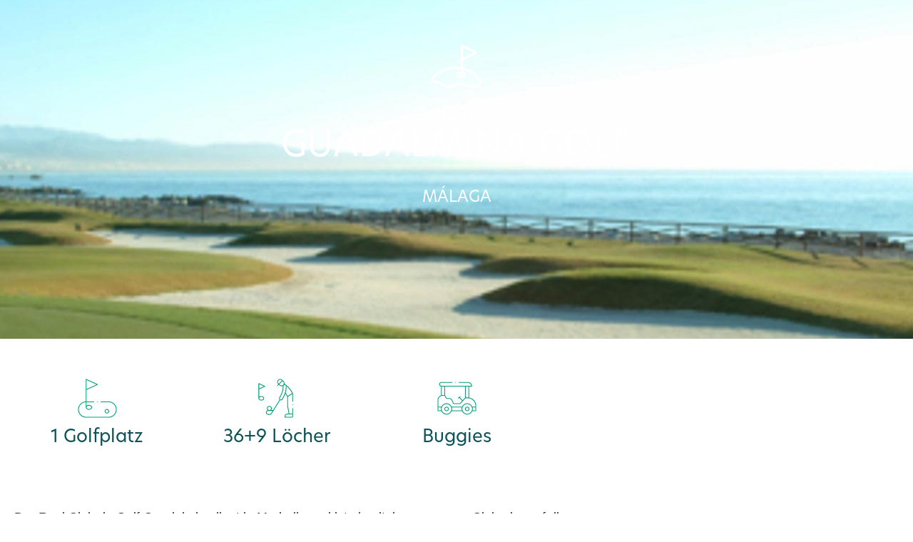

--- FILE ---
content_type: text/html; charset=UTF-8
request_url: https://www.smartgolftravel.com/de/golfpl%C3%A4tze/guadalmina-golf/
body_size: 39526
content:
<!doctype html><html lang="de-DE" prefix="og: https://ogp.me/ns#"><head><script data-no-optimize="1">var litespeed_docref=sessionStorage.getItem("litespeed_docref");litespeed_docref&&(Object.defineProperty(document,"referrer",{get:function(){return litespeed_docref}}),sessionStorage.removeItem("litespeed_docref"));</script> <meta charset="UTF-8"><meta name="viewport" content="width=device-width, initial-scale=1"><link rel="profile" href="https://gmpg.org/xfn/11"><link rel="alternate" hreflang="es" href="https://www.smartgolftravel.com/campos-de-golf/guadalmina-golf/" /><link rel="alternate" hreflang="en" href="https://www.smartgolftravel.com/en/courses/guadalmina-golf/" /><link rel="alternate" hreflang="de" href="https://www.smartgolftravel.com/de/golfplätze/guadalmina-golf/" /><link rel="alternate" hreflang="x-default" href="https://www.smartgolftravel.com/campos-de-golf/guadalmina-golf/" /><title>Guadalmina Golf - Smart Golf Travel</title><meta name="description" content="Der Real Club de Golf Guadalmina liegt in Marbella und ist ein alteingesessener Club, der auf die 30er-Jahre zurückgeht. Seitdem haben dort zahlreiche"/><meta name="robots" content="index, follow, max-snippet:-1, max-video-preview:-1, max-image-preview:large"/><link rel="canonical" href="https://www.smartgolftravel.com/de/golfplätze/guadalmina-golf/" /><meta property="og:locale" content="de_DE" /><meta property="og:type" content="article" /><meta property="og:title" content="Guadalmina Golf - Smart Golf Travel" /><meta property="og:description" content="Der Real Club de Golf Guadalmina liegt in Marbella und ist ein alteingesessener Club, der auf die 30er-Jahre zurückgeht. Seitdem haben dort zahlreiche" /><meta property="og:url" content="https://www.smartgolftravel.com/de/golfplätze/guadalmina-golf/" /><meta property="og:site_name" content="Smart Golf Travel" /><meta property="og:updated_time" content="2023-06-01T06:29:45+00:00" /><meta property="og:image" content="https://www.smartgolftravel.com/wp-content/uploads/2023/04/Guadalmina-Golf.jpg" /><meta property="og:image:secure_url" content="https://www.smartgolftravel.com/wp-content/uploads/2023/04/Guadalmina-Golf.jpg" /><meta property="og:image:width" content="1500" /><meta property="og:image:height" content="1000" /><meta property="og:image:alt" content="Guadalmina Golf" /><meta property="og:image:type" content="image/jpeg" /><meta name="twitter:card" content="summary_large_image" /><meta name="twitter:title" content="Guadalmina Golf - Smart Golf Travel" /><meta name="twitter:description" content="Der Real Club de Golf Guadalmina liegt in Marbella und ist ein alteingesessener Club, der auf die 30er-Jahre zurückgeht. Seitdem haben dort zahlreiche" /><meta name="twitter:image" content="https://www.smartgolftravel.com/wp-content/uploads/2023/04/Guadalmina-Golf.jpg" /><link rel='dns-prefetch' href='//js-eu1.hs-scripts.com' /><link rel="alternate" type="application/rss+xml" title="Smart Golf Travel &raquo; Feed" href="https://www.smartgolftravel.com/de/feed/" /><link rel="alternate" type="application/rss+xml" title="Smart Golf Travel &raquo; Kommentar-Feed" href="https://www.smartgolftravel.com/de/comments/feed/" /><link rel="alternate" title="oEmbed (JSON)" type="application/json+oembed" href="https://www.smartgolftravel.com/de/wp-json/oembed/1.0/embed?url=https%3A%2F%2Fwww.smartgolftravel.com%2Fde%2Fgolfpl%C3%A4tze%2Fguadalmina-golf%2F" /><link rel="alternate" title="oEmbed (XML)" type="text/xml+oembed" href="https://www.smartgolftravel.com/de/wp-json/oembed/1.0/embed?url=https%3A%2F%2Fwww.smartgolftravel.com%2Fde%2Fgolfpl%C3%A4tze%2Fguadalmina-golf%2F&#038;format=xml" /><link rel="stylesheet" type="text/css" href="https://use.typekit.net/ctu7ggy.css"><style id='wp-img-auto-sizes-contain-inline-css'>img:is([sizes=auto i],[sizes^="auto," i]){contain-intrinsic-size:3000px 1500px}
/*# sourceURL=wp-img-auto-sizes-contain-inline-css */</style><link data-optimized="2" rel="stylesheet" href="https://www.smartgolftravel.com/wp-content/litespeed/css/647639b50c1b58cc27e4b24b9dadd013.css?ver=a298c" /><style id='global-styles-inline-css'>:root{--wp--preset--aspect-ratio--square: 1;--wp--preset--aspect-ratio--4-3: 4/3;--wp--preset--aspect-ratio--3-4: 3/4;--wp--preset--aspect-ratio--3-2: 3/2;--wp--preset--aspect-ratio--2-3: 2/3;--wp--preset--aspect-ratio--16-9: 16/9;--wp--preset--aspect-ratio--9-16: 9/16;--wp--preset--color--black: #000000;--wp--preset--color--cyan-bluish-gray: #abb8c3;--wp--preset--color--white: #ffffff;--wp--preset--color--pale-pink: #f78da7;--wp--preset--color--vivid-red: #cf2e2e;--wp--preset--color--luminous-vivid-orange: #ff6900;--wp--preset--color--luminous-vivid-amber: #fcb900;--wp--preset--color--light-green-cyan: #7bdcb5;--wp--preset--color--vivid-green-cyan: #00d084;--wp--preset--color--pale-cyan-blue: #8ed1fc;--wp--preset--color--vivid-cyan-blue: #0693e3;--wp--preset--color--vivid-purple: #9b51e0;--wp--preset--gradient--vivid-cyan-blue-to-vivid-purple: linear-gradient(135deg,rgb(6,147,227) 0%,rgb(155,81,224) 100%);--wp--preset--gradient--light-green-cyan-to-vivid-green-cyan: linear-gradient(135deg,rgb(122,220,180) 0%,rgb(0,208,130) 100%);--wp--preset--gradient--luminous-vivid-amber-to-luminous-vivid-orange: linear-gradient(135deg,rgb(252,185,0) 0%,rgb(255,105,0) 100%);--wp--preset--gradient--luminous-vivid-orange-to-vivid-red: linear-gradient(135deg,rgb(255,105,0) 0%,rgb(207,46,46) 100%);--wp--preset--gradient--very-light-gray-to-cyan-bluish-gray: linear-gradient(135deg,rgb(238,238,238) 0%,rgb(169,184,195) 100%);--wp--preset--gradient--cool-to-warm-spectrum: linear-gradient(135deg,rgb(74,234,220) 0%,rgb(151,120,209) 20%,rgb(207,42,186) 40%,rgb(238,44,130) 60%,rgb(251,105,98) 80%,rgb(254,248,76) 100%);--wp--preset--gradient--blush-light-purple: linear-gradient(135deg,rgb(255,206,236) 0%,rgb(152,150,240) 100%);--wp--preset--gradient--blush-bordeaux: linear-gradient(135deg,rgb(254,205,165) 0%,rgb(254,45,45) 50%,rgb(107,0,62) 100%);--wp--preset--gradient--luminous-dusk: linear-gradient(135deg,rgb(255,203,112) 0%,rgb(199,81,192) 50%,rgb(65,88,208) 100%);--wp--preset--gradient--pale-ocean: linear-gradient(135deg,rgb(255,245,203) 0%,rgb(182,227,212) 50%,rgb(51,167,181) 100%);--wp--preset--gradient--electric-grass: linear-gradient(135deg,rgb(202,248,128) 0%,rgb(113,206,126) 100%);--wp--preset--gradient--midnight: linear-gradient(135deg,rgb(2,3,129) 0%,rgb(40,116,252) 100%);--wp--preset--font-size--small: 13px;--wp--preset--font-size--medium: 20px;--wp--preset--font-size--large: 36px;--wp--preset--font-size--x-large: 42px;--wp--preset--spacing--20: 0.44rem;--wp--preset--spacing--30: 0.67rem;--wp--preset--spacing--40: 1rem;--wp--preset--spacing--50: 1.5rem;--wp--preset--spacing--60: 2.25rem;--wp--preset--spacing--70: 3.38rem;--wp--preset--spacing--80: 5.06rem;--wp--preset--shadow--natural: 6px 6px 9px rgba(0, 0, 0, 0.2);--wp--preset--shadow--deep: 12px 12px 50px rgba(0, 0, 0, 0.4);--wp--preset--shadow--sharp: 6px 6px 0px rgba(0, 0, 0, 0.2);--wp--preset--shadow--outlined: 6px 6px 0px -3px rgb(255, 255, 255), 6px 6px rgb(0, 0, 0);--wp--preset--shadow--crisp: 6px 6px 0px rgb(0, 0, 0);}:root { --wp--style--global--content-size: 800px;--wp--style--global--wide-size: 1200px; }:where(body) { margin: 0; }.wp-site-blocks > .alignleft { float: left; margin-right: 2em; }.wp-site-blocks > .alignright { float: right; margin-left: 2em; }.wp-site-blocks > .aligncenter { justify-content: center; margin-left: auto; margin-right: auto; }:where(.wp-site-blocks) > * { margin-block-start: 24px; margin-block-end: 0; }:where(.wp-site-blocks) > :first-child { margin-block-start: 0; }:where(.wp-site-blocks) > :last-child { margin-block-end: 0; }:root { --wp--style--block-gap: 24px; }:root :where(.is-layout-flow) > :first-child{margin-block-start: 0;}:root :where(.is-layout-flow) > :last-child{margin-block-end: 0;}:root :where(.is-layout-flow) > *{margin-block-start: 24px;margin-block-end: 0;}:root :where(.is-layout-constrained) > :first-child{margin-block-start: 0;}:root :where(.is-layout-constrained) > :last-child{margin-block-end: 0;}:root :where(.is-layout-constrained) > *{margin-block-start: 24px;margin-block-end: 0;}:root :where(.is-layout-flex){gap: 24px;}:root :where(.is-layout-grid){gap: 24px;}.is-layout-flow > .alignleft{float: left;margin-inline-start: 0;margin-inline-end: 2em;}.is-layout-flow > .alignright{float: right;margin-inline-start: 2em;margin-inline-end: 0;}.is-layout-flow > .aligncenter{margin-left: auto !important;margin-right: auto !important;}.is-layout-constrained > .alignleft{float: left;margin-inline-start: 0;margin-inline-end: 2em;}.is-layout-constrained > .alignright{float: right;margin-inline-start: 2em;margin-inline-end: 0;}.is-layout-constrained > .aligncenter{margin-left: auto !important;margin-right: auto !important;}.is-layout-constrained > :where(:not(.alignleft):not(.alignright):not(.alignfull)){max-width: var(--wp--style--global--content-size);margin-left: auto !important;margin-right: auto !important;}.is-layout-constrained > .alignwide{max-width: var(--wp--style--global--wide-size);}body .is-layout-flex{display: flex;}.is-layout-flex{flex-wrap: wrap;align-items: center;}.is-layout-flex > :is(*, div){margin: 0;}body .is-layout-grid{display: grid;}.is-layout-grid > :is(*, div){margin: 0;}body{padding-top: 0px;padding-right: 0px;padding-bottom: 0px;padding-left: 0px;}a:where(:not(.wp-element-button)){text-decoration: underline;}:root :where(.wp-element-button, .wp-block-button__link){background-color: #32373c;border-width: 0;color: #fff;font-family: inherit;font-size: inherit;font-style: inherit;font-weight: inherit;letter-spacing: inherit;line-height: inherit;padding-top: calc(0.667em + 2px);padding-right: calc(1.333em + 2px);padding-bottom: calc(0.667em + 2px);padding-left: calc(1.333em + 2px);text-decoration: none;text-transform: inherit;}.has-black-color{color: var(--wp--preset--color--black) !important;}.has-cyan-bluish-gray-color{color: var(--wp--preset--color--cyan-bluish-gray) !important;}.has-white-color{color: var(--wp--preset--color--white) !important;}.has-pale-pink-color{color: var(--wp--preset--color--pale-pink) !important;}.has-vivid-red-color{color: var(--wp--preset--color--vivid-red) !important;}.has-luminous-vivid-orange-color{color: var(--wp--preset--color--luminous-vivid-orange) !important;}.has-luminous-vivid-amber-color{color: var(--wp--preset--color--luminous-vivid-amber) !important;}.has-light-green-cyan-color{color: var(--wp--preset--color--light-green-cyan) !important;}.has-vivid-green-cyan-color{color: var(--wp--preset--color--vivid-green-cyan) !important;}.has-pale-cyan-blue-color{color: var(--wp--preset--color--pale-cyan-blue) !important;}.has-vivid-cyan-blue-color{color: var(--wp--preset--color--vivid-cyan-blue) !important;}.has-vivid-purple-color{color: var(--wp--preset--color--vivid-purple) !important;}.has-black-background-color{background-color: var(--wp--preset--color--black) !important;}.has-cyan-bluish-gray-background-color{background-color: var(--wp--preset--color--cyan-bluish-gray) !important;}.has-white-background-color{background-color: var(--wp--preset--color--white) !important;}.has-pale-pink-background-color{background-color: var(--wp--preset--color--pale-pink) !important;}.has-vivid-red-background-color{background-color: var(--wp--preset--color--vivid-red) !important;}.has-luminous-vivid-orange-background-color{background-color: var(--wp--preset--color--luminous-vivid-orange) !important;}.has-luminous-vivid-amber-background-color{background-color: var(--wp--preset--color--luminous-vivid-amber) !important;}.has-light-green-cyan-background-color{background-color: var(--wp--preset--color--light-green-cyan) !important;}.has-vivid-green-cyan-background-color{background-color: var(--wp--preset--color--vivid-green-cyan) !important;}.has-pale-cyan-blue-background-color{background-color: var(--wp--preset--color--pale-cyan-blue) !important;}.has-vivid-cyan-blue-background-color{background-color: var(--wp--preset--color--vivid-cyan-blue) !important;}.has-vivid-purple-background-color{background-color: var(--wp--preset--color--vivid-purple) !important;}.has-black-border-color{border-color: var(--wp--preset--color--black) !important;}.has-cyan-bluish-gray-border-color{border-color: var(--wp--preset--color--cyan-bluish-gray) !important;}.has-white-border-color{border-color: var(--wp--preset--color--white) !important;}.has-pale-pink-border-color{border-color: var(--wp--preset--color--pale-pink) !important;}.has-vivid-red-border-color{border-color: var(--wp--preset--color--vivid-red) !important;}.has-luminous-vivid-orange-border-color{border-color: var(--wp--preset--color--luminous-vivid-orange) !important;}.has-luminous-vivid-amber-border-color{border-color: var(--wp--preset--color--luminous-vivid-amber) !important;}.has-light-green-cyan-border-color{border-color: var(--wp--preset--color--light-green-cyan) !important;}.has-vivid-green-cyan-border-color{border-color: var(--wp--preset--color--vivid-green-cyan) !important;}.has-pale-cyan-blue-border-color{border-color: var(--wp--preset--color--pale-cyan-blue) !important;}.has-vivid-cyan-blue-border-color{border-color: var(--wp--preset--color--vivid-cyan-blue) !important;}.has-vivid-purple-border-color{border-color: var(--wp--preset--color--vivid-purple) !important;}.has-vivid-cyan-blue-to-vivid-purple-gradient-background{background: var(--wp--preset--gradient--vivid-cyan-blue-to-vivid-purple) !important;}.has-light-green-cyan-to-vivid-green-cyan-gradient-background{background: var(--wp--preset--gradient--light-green-cyan-to-vivid-green-cyan) !important;}.has-luminous-vivid-amber-to-luminous-vivid-orange-gradient-background{background: var(--wp--preset--gradient--luminous-vivid-amber-to-luminous-vivid-orange) !important;}.has-luminous-vivid-orange-to-vivid-red-gradient-background{background: var(--wp--preset--gradient--luminous-vivid-orange-to-vivid-red) !important;}.has-very-light-gray-to-cyan-bluish-gray-gradient-background{background: var(--wp--preset--gradient--very-light-gray-to-cyan-bluish-gray) !important;}.has-cool-to-warm-spectrum-gradient-background{background: var(--wp--preset--gradient--cool-to-warm-spectrum) !important;}.has-blush-light-purple-gradient-background{background: var(--wp--preset--gradient--blush-light-purple) !important;}.has-blush-bordeaux-gradient-background{background: var(--wp--preset--gradient--blush-bordeaux) !important;}.has-luminous-dusk-gradient-background{background: var(--wp--preset--gradient--luminous-dusk) !important;}.has-pale-ocean-gradient-background{background: var(--wp--preset--gradient--pale-ocean) !important;}.has-electric-grass-gradient-background{background: var(--wp--preset--gradient--electric-grass) !important;}.has-midnight-gradient-background{background: var(--wp--preset--gradient--midnight) !important;}.has-small-font-size{font-size: var(--wp--preset--font-size--small) !important;}.has-medium-font-size{font-size: var(--wp--preset--font-size--medium) !important;}.has-large-font-size{font-size: var(--wp--preset--font-size--large) !important;}.has-x-large-font-size{font-size: var(--wp--preset--font-size--x-large) !important;}
:root :where(.wp-block-pullquote){font-size: 1.5em;line-height: 1.6;}
/*# sourceURL=global-styles-inline-css */</style><style id='elementor-frontend-inline-css'>@-webkit-keyframes ha_fadeIn{0%{opacity:0}to{opacity:1}}@keyframes ha_fadeIn{0%{opacity:0}to{opacity:1}}@-webkit-keyframes ha_zoomIn{0%{opacity:0;-webkit-transform:scale3d(.3,.3,.3);transform:scale3d(.3,.3,.3)}50%{opacity:1}}@keyframes ha_zoomIn{0%{opacity:0;-webkit-transform:scale3d(.3,.3,.3);transform:scale3d(.3,.3,.3)}50%{opacity:1}}@-webkit-keyframes ha_rollIn{0%{opacity:0;-webkit-transform:translate3d(-100%,0,0) rotate3d(0,0,1,-120deg);transform:translate3d(-100%,0,0) rotate3d(0,0,1,-120deg)}to{opacity:1}}@keyframes ha_rollIn{0%{opacity:0;-webkit-transform:translate3d(-100%,0,0) rotate3d(0,0,1,-120deg);transform:translate3d(-100%,0,0) rotate3d(0,0,1,-120deg)}to{opacity:1}}@-webkit-keyframes ha_bounce{0%,20%,53%,to{-webkit-animation-timing-function:cubic-bezier(.215,.61,.355,1);animation-timing-function:cubic-bezier(.215,.61,.355,1)}40%,43%{-webkit-transform:translate3d(0,-30px,0) scaleY(1.1);transform:translate3d(0,-30px,0) scaleY(1.1);-webkit-animation-timing-function:cubic-bezier(.755,.05,.855,.06);animation-timing-function:cubic-bezier(.755,.05,.855,.06)}70%{-webkit-transform:translate3d(0,-15px,0) scaleY(1.05);transform:translate3d(0,-15px,0) scaleY(1.05);-webkit-animation-timing-function:cubic-bezier(.755,.05,.855,.06);animation-timing-function:cubic-bezier(.755,.05,.855,.06)}80%{-webkit-transition-timing-function:cubic-bezier(.215,.61,.355,1);transition-timing-function:cubic-bezier(.215,.61,.355,1);-webkit-transform:translate3d(0,0,0) scaleY(.95);transform:translate3d(0,0,0) scaleY(.95)}90%{-webkit-transform:translate3d(0,-4px,0) scaleY(1.02);transform:translate3d(0,-4px,0) scaleY(1.02)}}@keyframes ha_bounce{0%,20%,53%,to{-webkit-animation-timing-function:cubic-bezier(.215,.61,.355,1);animation-timing-function:cubic-bezier(.215,.61,.355,1)}40%,43%{-webkit-transform:translate3d(0,-30px,0) scaleY(1.1);transform:translate3d(0,-30px,0) scaleY(1.1);-webkit-animation-timing-function:cubic-bezier(.755,.05,.855,.06);animation-timing-function:cubic-bezier(.755,.05,.855,.06)}70%{-webkit-transform:translate3d(0,-15px,0) scaleY(1.05);transform:translate3d(0,-15px,0) scaleY(1.05);-webkit-animation-timing-function:cubic-bezier(.755,.05,.855,.06);animation-timing-function:cubic-bezier(.755,.05,.855,.06)}80%{-webkit-transition-timing-function:cubic-bezier(.215,.61,.355,1);transition-timing-function:cubic-bezier(.215,.61,.355,1);-webkit-transform:translate3d(0,0,0) scaleY(.95);transform:translate3d(0,0,0) scaleY(.95)}90%{-webkit-transform:translate3d(0,-4px,0) scaleY(1.02);transform:translate3d(0,-4px,0) scaleY(1.02)}}@-webkit-keyframes ha_bounceIn{0%,20%,40%,60%,80%,to{-webkit-animation-timing-function:cubic-bezier(.215,.61,.355,1);animation-timing-function:cubic-bezier(.215,.61,.355,1)}0%{opacity:0;-webkit-transform:scale3d(.3,.3,.3);transform:scale3d(.3,.3,.3)}20%{-webkit-transform:scale3d(1.1,1.1,1.1);transform:scale3d(1.1,1.1,1.1)}40%{-webkit-transform:scale3d(.9,.9,.9);transform:scale3d(.9,.9,.9)}60%{opacity:1;-webkit-transform:scale3d(1.03,1.03,1.03);transform:scale3d(1.03,1.03,1.03)}80%{-webkit-transform:scale3d(.97,.97,.97);transform:scale3d(.97,.97,.97)}to{opacity:1}}@keyframes ha_bounceIn{0%,20%,40%,60%,80%,to{-webkit-animation-timing-function:cubic-bezier(.215,.61,.355,1);animation-timing-function:cubic-bezier(.215,.61,.355,1)}0%{opacity:0;-webkit-transform:scale3d(.3,.3,.3);transform:scale3d(.3,.3,.3)}20%{-webkit-transform:scale3d(1.1,1.1,1.1);transform:scale3d(1.1,1.1,1.1)}40%{-webkit-transform:scale3d(.9,.9,.9);transform:scale3d(.9,.9,.9)}60%{opacity:1;-webkit-transform:scale3d(1.03,1.03,1.03);transform:scale3d(1.03,1.03,1.03)}80%{-webkit-transform:scale3d(.97,.97,.97);transform:scale3d(.97,.97,.97)}to{opacity:1}}@-webkit-keyframes ha_flipInX{0%{opacity:0;-webkit-transform:perspective(400px) rotate3d(1,0,0,90deg);transform:perspective(400px) rotate3d(1,0,0,90deg);-webkit-animation-timing-function:ease-in;animation-timing-function:ease-in}40%{-webkit-transform:perspective(400px) rotate3d(1,0,0,-20deg);transform:perspective(400px) rotate3d(1,0,0,-20deg);-webkit-animation-timing-function:ease-in;animation-timing-function:ease-in}60%{opacity:1;-webkit-transform:perspective(400px) rotate3d(1,0,0,10deg);transform:perspective(400px) rotate3d(1,0,0,10deg)}80%{-webkit-transform:perspective(400px) rotate3d(1,0,0,-5deg);transform:perspective(400px) rotate3d(1,0,0,-5deg)}}@keyframes ha_flipInX{0%{opacity:0;-webkit-transform:perspective(400px) rotate3d(1,0,0,90deg);transform:perspective(400px) rotate3d(1,0,0,90deg);-webkit-animation-timing-function:ease-in;animation-timing-function:ease-in}40%{-webkit-transform:perspective(400px) rotate3d(1,0,0,-20deg);transform:perspective(400px) rotate3d(1,0,0,-20deg);-webkit-animation-timing-function:ease-in;animation-timing-function:ease-in}60%{opacity:1;-webkit-transform:perspective(400px) rotate3d(1,0,0,10deg);transform:perspective(400px) rotate3d(1,0,0,10deg)}80%{-webkit-transform:perspective(400px) rotate3d(1,0,0,-5deg);transform:perspective(400px) rotate3d(1,0,0,-5deg)}}@-webkit-keyframes ha_flipInY{0%{opacity:0;-webkit-transform:perspective(400px) rotate3d(0,1,0,90deg);transform:perspective(400px) rotate3d(0,1,0,90deg);-webkit-animation-timing-function:ease-in;animation-timing-function:ease-in}40%{-webkit-transform:perspective(400px) rotate3d(0,1,0,-20deg);transform:perspective(400px) rotate3d(0,1,0,-20deg);-webkit-animation-timing-function:ease-in;animation-timing-function:ease-in}60%{opacity:1;-webkit-transform:perspective(400px) rotate3d(0,1,0,10deg);transform:perspective(400px) rotate3d(0,1,0,10deg)}80%{-webkit-transform:perspective(400px) rotate3d(0,1,0,-5deg);transform:perspective(400px) rotate3d(0,1,0,-5deg)}}@keyframes ha_flipInY{0%{opacity:0;-webkit-transform:perspective(400px) rotate3d(0,1,0,90deg);transform:perspective(400px) rotate3d(0,1,0,90deg);-webkit-animation-timing-function:ease-in;animation-timing-function:ease-in}40%{-webkit-transform:perspective(400px) rotate3d(0,1,0,-20deg);transform:perspective(400px) rotate3d(0,1,0,-20deg);-webkit-animation-timing-function:ease-in;animation-timing-function:ease-in}60%{opacity:1;-webkit-transform:perspective(400px) rotate3d(0,1,0,10deg);transform:perspective(400px) rotate3d(0,1,0,10deg)}80%{-webkit-transform:perspective(400px) rotate3d(0,1,0,-5deg);transform:perspective(400px) rotate3d(0,1,0,-5deg)}}@-webkit-keyframes ha_swing{20%{-webkit-transform:rotate3d(0,0,1,15deg);transform:rotate3d(0,0,1,15deg)}40%{-webkit-transform:rotate3d(0,0,1,-10deg);transform:rotate3d(0,0,1,-10deg)}60%{-webkit-transform:rotate3d(0,0,1,5deg);transform:rotate3d(0,0,1,5deg)}80%{-webkit-transform:rotate3d(0,0,1,-5deg);transform:rotate3d(0,0,1,-5deg)}}@keyframes ha_swing{20%{-webkit-transform:rotate3d(0,0,1,15deg);transform:rotate3d(0,0,1,15deg)}40%{-webkit-transform:rotate3d(0,0,1,-10deg);transform:rotate3d(0,0,1,-10deg)}60%{-webkit-transform:rotate3d(0,0,1,5deg);transform:rotate3d(0,0,1,5deg)}80%{-webkit-transform:rotate3d(0,0,1,-5deg);transform:rotate3d(0,0,1,-5deg)}}@-webkit-keyframes ha_slideInDown{0%{visibility:visible;-webkit-transform:translate3d(0,-100%,0);transform:translate3d(0,-100%,0)}}@keyframes ha_slideInDown{0%{visibility:visible;-webkit-transform:translate3d(0,-100%,0);transform:translate3d(0,-100%,0)}}@-webkit-keyframes ha_slideInUp{0%{visibility:visible;-webkit-transform:translate3d(0,100%,0);transform:translate3d(0,100%,0)}}@keyframes ha_slideInUp{0%{visibility:visible;-webkit-transform:translate3d(0,100%,0);transform:translate3d(0,100%,0)}}@-webkit-keyframes ha_slideInLeft{0%{visibility:visible;-webkit-transform:translate3d(-100%,0,0);transform:translate3d(-100%,0,0)}}@keyframes ha_slideInLeft{0%{visibility:visible;-webkit-transform:translate3d(-100%,0,0);transform:translate3d(-100%,0,0)}}@-webkit-keyframes ha_slideInRight{0%{visibility:visible;-webkit-transform:translate3d(100%,0,0);transform:translate3d(100%,0,0)}}@keyframes ha_slideInRight{0%{visibility:visible;-webkit-transform:translate3d(100%,0,0);transform:translate3d(100%,0,0)}}.ha_fadeIn{-webkit-animation-name:ha_fadeIn;animation-name:ha_fadeIn}.ha_zoomIn{-webkit-animation-name:ha_zoomIn;animation-name:ha_zoomIn}.ha_rollIn{-webkit-animation-name:ha_rollIn;animation-name:ha_rollIn}.ha_bounce{-webkit-transform-origin:center bottom;-ms-transform-origin:center bottom;transform-origin:center bottom;-webkit-animation-name:ha_bounce;animation-name:ha_bounce}.ha_bounceIn{-webkit-animation-name:ha_bounceIn;animation-name:ha_bounceIn;-webkit-animation-duration:.75s;-webkit-animation-duration:calc(var(--animate-duration)*.75);animation-duration:.75s;animation-duration:calc(var(--animate-duration)*.75)}.ha_flipInX,.ha_flipInY{-webkit-animation-name:ha_flipInX;animation-name:ha_flipInX;-webkit-backface-visibility:visible!important;backface-visibility:visible!important}.ha_flipInY{-webkit-animation-name:ha_flipInY;animation-name:ha_flipInY}.ha_swing{-webkit-transform-origin:top center;-ms-transform-origin:top center;transform-origin:top center;-webkit-animation-name:ha_swing;animation-name:ha_swing}.ha_slideInDown{-webkit-animation-name:ha_slideInDown;animation-name:ha_slideInDown}.ha_slideInUp{-webkit-animation-name:ha_slideInUp;animation-name:ha_slideInUp}.ha_slideInLeft{-webkit-animation-name:ha_slideInLeft;animation-name:ha_slideInLeft}.ha_slideInRight{-webkit-animation-name:ha_slideInRight;animation-name:ha_slideInRight}.ha-css-transform-yes{-webkit-transition-duration:var(--ha-tfx-transition-duration, .2s);transition-duration:var(--ha-tfx-transition-duration, .2s);-webkit-transition-property:-webkit-transform;transition-property:transform;transition-property:transform,-webkit-transform;-webkit-transform:translate(var(--ha-tfx-translate-x, 0),var(--ha-tfx-translate-y, 0)) scale(var(--ha-tfx-scale-x, 1),var(--ha-tfx-scale-y, 1)) skew(var(--ha-tfx-skew-x, 0),var(--ha-tfx-skew-y, 0)) rotateX(var(--ha-tfx-rotate-x, 0)) rotateY(var(--ha-tfx-rotate-y, 0)) rotateZ(var(--ha-tfx-rotate-z, 0));transform:translate(var(--ha-tfx-translate-x, 0),var(--ha-tfx-translate-y, 0)) scale(var(--ha-tfx-scale-x, 1),var(--ha-tfx-scale-y, 1)) skew(var(--ha-tfx-skew-x, 0),var(--ha-tfx-skew-y, 0)) rotateX(var(--ha-tfx-rotate-x, 0)) rotateY(var(--ha-tfx-rotate-y, 0)) rotateZ(var(--ha-tfx-rotate-z, 0))}.ha-css-transform-yes:hover{-webkit-transform:translate(var(--ha-tfx-translate-x-hover, var(--ha-tfx-translate-x, 0)),var(--ha-tfx-translate-y-hover, var(--ha-tfx-translate-y, 0))) scale(var(--ha-tfx-scale-x-hover, var(--ha-tfx-scale-x, 1)),var(--ha-tfx-scale-y-hover, var(--ha-tfx-scale-y, 1))) skew(var(--ha-tfx-skew-x-hover, var(--ha-tfx-skew-x, 0)),var(--ha-tfx-skew-y-hover, var(--ha-tfx-skew-y, 0))) rotateX(var(--ha-tfx-rotate-x-hover, var(--ha-tfx-rotate-x, 0))) rotateY(var(--ha-tfx-rotate-y-hover, var(--ha-tfx-rotate-y, 0))) rotateZ(var(--ha-tfx-rotate-z-hover, var(--ha-tfx-rotate-z, 0)));transform:translate(var(--ha-tfx-translate-x-hover, var(--ha-tfx-translate-x, 0)),var(--ha-tfx-translate-y-hover, var(--ha-tfx-translate-y, 0))) scale(var(--ha-tfx-scale-x-hover, var(--ha-tfx-scale-x, 1)),var(--ha-tfx-scale-y-hover, var(--ha-tfx-scale-y, 1))) skew(var(--ha-tfx-skew-x-hover, var(--ha-tfx-skew-x, 0)),var(--ha-tfx-skew-y-hover, var(--ha-tfx-skew-y, 0))) rotateX(var(--ha-tfx-rotate-x-hover, var(--ha-tfx-rotate-x, 0))) rotateY(var(--ha-tfx-rotate-y-hover, var(--ha-tfx-rotate-y, 0))) rotateZ(var(--ha-tfx-rotate-z-hover, var(--ha-tfx-rotate-z, 0)))}.happy-addon>.elementor-widget-container{word-wrap:break-word;overflow-wrap:break-word}.happy-addon>.elementor-widget-container,.happy-addon>.elementor-widget-container *{-webkit-box-sizing:border-box;box-sizing:border-box}.happy-addon:not(:has(.elementor-widget-container)),.happy-addon:not(:has(.elementor-widget-container)) *{-webkit-box-sizing:border-box;box-sizing:border-box;word-wrap:break-word;overflow-wrap:break-word}.happy-addon p:empty{display:none}.happy-addon .elementor-inline-editing{min-height:auto!important}.happy-addon-pro img{max-width:100%;height:auto;-o-object-fit:cover;object-fit:cover}.ha-screen-reader-text{position:absolute;overflow:hidden;clip:rect(1px,1px,1px,1px);margin:-1px;padding:0;width:1px;height:1px;border:0;word-wrap:normal!important;-webkit-clip-path:inset(50%);clip-path:inset(50%)}.ha-has-bg-overlay>.elementor-widget-container{position:relative;z-index:1}.ha-has-bg-overlay>.elementor-widget-container:before{position:absolute;top:0;left:0;z-index:-1;width:100%;height:100%;content:""}.ha-has-bg-overlay:not(:has(.elementor-widget-container)){position:relative;z-index:1}.ha-has-bg-overlay:not(:has(.elementor-widget-container)):before{position:absolute;top:0;left:0;z-index:-1;width:100%;height:100%;content:""}.ha-popup--is-enabled .ha-js-popup,.ha-popup--is-enabled .ha-js-popup img{cursor:-webkit-zoom-in!important;cursor:zoom-in!important}.mfp-wrap .mfp-arrow,.mfp-wrap .mfp-close{background-color:transparent}.mfp-wrap .mfp-arrow:focus,.mfp-wrap .mfp-close:focus{outline-width:thin}.ha-advanced-tooltip-enable{position:relative;cursor:pointer;--ha-tooltip-arrow-color:black;--ha-tooltip-arrow-distance:0}.ha-advanced-tooltip-enable .ha-advanced-tooltip-content{position:absolute;z-index:999;display:none;padding:5px 0;width:120px;height:auto;border-radius:6px;background-color:#000;color:#fff;text-align:center;opacity:0}.ha-advanced-tooltip-enable .ha-advanced-tooltip-content::after{position:absolute;border-width:5px;border-style:solid;content:""}.ha-advanced-tooltip-enable .ha-advanced-tooltip-content.no-arrow::after{visibility:hidden}.ha-advanced-tooltip-enable .ha-advanced-tooltip-content.show{display:inline-block;opacity:1}.ha-advanced-tooltip-enable.ha-advanced-tooltip-top .ha-advanced-tooltip-content,body[data-elementor-device-mode=tablet] .ha-advanced-tooltip-enable.ha-advanced-tooltip-tablet-top .ha-advanced-tooltip-content{top:unset;right:0;bottom:calc(101% + var(--ha-tooltip-arrow-distance));left:0;margin:0 auto}.ha-advanced-tooltip-enable.ha-advanced-tooltip-top .ha-advanced-tooltip-content::after,body[data-elementor-device-mode=tablet] .ha-advanced-tooltip-enable.ha-advanced-tooltip-tablet-top .ha-advanced-tooltip-content::after{top:100%;right:unset;bottom:unset;left:50%;border-color:var(--ha-tooltip-arrow-color) transparent transparent transparent;-webkit-transform:translateX(-50%);-ms-transform:translateX(-50%);transform:translateX(-50%)}.ha-advanced-tooltip-enable.ha-advanced-tooltip-bottom .ha-advanced-tooltip-content,body[data-elementor-device-mode=tablet] .ha-advanced-tooltip-enable.ha-advanced-tooltip-tablet-bottom .ha-advanced-tooltip-content{top:calc(101% + var(--ha-tooltip-arrow-distance));right:0;bottom:unset;left:0;margin:0 auto}.ha-advanced-tooltip-enable.ha-advanced-tooltip-bottom .ha-advanced-tooltip-content::after,body[data-elementor-device-mode=tablet] .ha-advanced-tooltip-enable.ha-advanced-tooltip-tablet-bottom .ha-advanced-tooltip-content::after{top:unset;right:unset;bottom:100%;left:50%;border-color:transparent transparent var(--ha-tooltip-arrow-color) transparent;-webkit-transform:translateX(-50%);-ms-transform:translateX(-50%);transform:translateX(-50%)}.ha-advanced-tooltip-enable.ha-advanced-tooltip-left .ha-advanced-tooltip-content,body[data-elementor-device-mode=tablet] .ha-advanced-tooltip-enable.ha-advanced-tooltip-tablet-left .ha-advanced-tooltip-content{top:50%;right:calc(101% + var(--ha-tooltip-arrow-distance));bottom:unset;left:unset;-webkit-transform:translateY(-50%);-ms-transform:translateY(-50%);transform:translateY(-50%)}.ha-advanced-tooltip-enable.ha-advanced-tooltip-left .ha-advanced-tooltip-content::after,body[data-elementor-device-mode=tablet] .ha-advanced-tooltip-enable.ha-advanced-tooltip-tablet-left .ha-advanced-tooltip-content::after{top:50%;right:unset;bottom:unset;left:100%;border-color:transparent transparent transparent var(--ha-tooltip-arrow-color);-webkit-transform:translateY(-50%);-ms-transform:translateY(-50%);transform:translateY(-50%)}.ha-advanced-tooltip-enable.ha-advanced-tooltip-right .ha-advanced-tooltip-content,body[data-elementor-device-mode=tablet] .ha-advanced-tooltip-enable.ha-advanced-tooltip-tablet-right .ha-advanced-tooltip-content{top:50%;right:unset;bottom:unset;left:calc(101% + var(--ha-tooltip-arrow-distance));-webkit-transform:translateY(-50%);-ms-transform:translateY(-50%);transform:translateY(-50%)}.ha-advanced-tooltip-enable.ha-advanced-tooltip-right .ha-advanced-tooltip-content::after,body[data-elementor-device-mode=tablet] .ha-advanced-tooltip-enable.ha-advanced-tooltip-tablet-right .ha-advanced-tooltip-content::after{top:50%;right:100%;bottom:unset;left:unset;border-color:transparent var(--ha-tooltip-arrow-color) transparent transparent;-webkit-transform:translateY(-50%);-ms-transform:translateY(-50%);transform:translateY(-50%)}body[data-elementor-device-mode=mobile] .ha-advanced-tooltip-enable.ha-advanced-tooltip-mobile-top .ha-advanced-tooltip-content{top:unset;right:0;bottom:calc(101% + var(--ha-tooltip-arrow-distance));left:0;margin:0 auto}body[data-elementor-device-mode=mobile] .ha-advanced-tooltip-enable.ha-advanced-tooltip-mobile-top .ha-advanced-tooltip-content::after{top:100%;right:unset;bottom:unset;left:50%;border-color:var(--ha-tooltip-arrow-color) transparent transparent transparent;-webkit-transform:translateX(-50%);-ms-transform:translateX(-50%);transform:translateX(-50%)}body[data-elementor-device-mode=mobile] .ha-advanced-tooltip-enable.ha-advanced-tooltip-mobile-bottom .ha-advanced-tooltip-content{top:calc(101% + var(--ha-tooltip-arrow-distance));right:0;bottom:unset;left:0;margin:0 auto}body[data-elementor-device-mode=mobile] .ha-advanced-tooltip-enable.ha-advanced-tooltip-mobile-bottom .ha-advanced-tooltip-content::after{top:unset;right:unset;bottom:100%;left:50%;border-color:transparent transparent var(--ha-tooltip-arrow-color) transparent;-webkit-transform:translateX(-50%);-ms-transform:translateX(-50%);transform:translateX(-50%)}body[data-elementor-device-mode=mobile] .ha-advanced-tooltip-enable.ha-advanced-tooltip-mobile-left .ha-advanced-tooltip-content{top:50%;right:calc(101% + var(--ha-tooltip-arrow-distance));bottom:unset;left:unset;-webkit-transform:translateY(-50%);-ms-transform:translateY(-50%);transform:translateY(-50%)}body[data-elementor-device-mode=mobile] .ha-advanced-tooltip-enable.ha-advanced-tooltip-mobile-left .ha-advanced-tooltip-content::after{top:50%;right:unset;bottom:unset;left:100%;border-color:transparent transparent transparent var(--ha-tooltip-arrow-color);-webkit-transform:translateY(-50%);-ms-transform:translateY(-50%);transform:translateY(-50%)}body[data-elementor-device-mode=mobile] .ha-advanced-tooltip-enable.ha-advanced-tooltip-mobile-right .ha-advanced-tooltip-content{top:50%;right:unset;bottom:unset;left:calc(101% + var(--ha-tooltip-arrow-distance));-webkit-transform:translateY(-50%);-ms-transform:translateY(-50%);transform:translateY(-50%)}body[data-elementor-device-mode=mobile] .ha-advanced-tooltip-enable.ha-advanced-tooltip-mobile-right .ha-advanced-tooltip-content::after{top:50%;right:100%;bottom:unset;left:unset;border-color:transparent var(--ha-tooltip-arrow-color) transparent transparent;-webkit-transform:translateY(-50%);-ms-transform:translateY(-50%);transform:translateY(-50%)}body.elementor-editor-active .happy-addon.ha-gravityforms .gform_wrapper{display:block!important}.ha-scroll-to-top-wrap.ha-scroll-to-top-hide{display:none}.ha-scroll-to-top-wrap.edit-mode,.ha-scroll-to-top-wrap.single-page-off{display:none!important}.ha-scroll-to-top-button{position:fixed;right:15px;bottom:15px;z-index:9999;display:-webkit-box;display:-webkit-flex;display:-ms-flexbox;display:flex;-webkit-box-align:center;-webkit-align-items:center;align-items:center;-ms-flex-align:center;-webkit-box-pack:center;-ms-flex-pack:center;-webkit-justify-content:center;justify-content:center;width:50px;height:50px;border-radius:50px;background-color:#5636d1;color:#fff;text-align:center;opacity:1;cursor:pointer;-webkit-transition:all .3s;transition:all .3s}.ha-scroll-to-top-button i{color:#fff;font-size:16px}.ha-scroll-to-top-button:hover{background-color:#e2498a}
.elementor-8047 .elementor-element.elementor-element-03f2f18:not(.elementor-motion-effects-element-type-background), .elementor-8047 .elementor-element.elementor-element-03f2f18 > .elementor-motion-effects-container > .elementor-motion-effects-layer{background-image:url("https://www.smartgolftravel.com/wp-content/uploads/2023/04/Guadalmina-Golf.jpg");}
/*# sourceURL=elementor-frontend-inline-css */</style> <script id="wpml-cookie-js-extra" type="litespeed/javascript">var wpml_cookies={"wp-wpml_current_language":{"value":"de","expires":1,"path":"/"}};var wpml_cookies={"wp-wpml_current_language":{"value":"de","expires":1,"path":"/"}}</script> <script type="litespeed/javascript" data-src="https://www.smartgolftravel.com/wp-includes/js/jquery/jquery.min.js" id="jquery-core-js"></script> <link rel="https://api.w.org/" href="https://www.smartgolftravel.com/de/wp-json/" /><link rel="alternate" title="JSON" type="application/json" href="https://www.smartgolftravel.com/de/wp-json/wp/v2/campos-de-golf/6119" /><meta name="generator" content="WordPress 6.9" /><link rel='shortlink' href='https://www.smartgolftravel.com/de/?p=6119' /><meta name="generator" content="WPML ver:4.8.6 stt:1,3,2;" />
 <script class="hsq-set-content-id" data-content-id="blog-post" type="litespeed/javascript">var _hsq=_hsq||[];_hsq.push(["setContentType","blog-post"])</script> <style>.cmplz-hidden {
					display: none !important;
				}</style><meta name="generator" content="Elementor 3.34.1; features: e_font_icon_svg, additional_custom_breakpoints; settings: css_print_method-external, google_font-enabled, font_display-swap">
 <script type="text/plain" data-service="google-analytics" data-category="statistics" async data-cmplz-src="https://www.googletagmanager.com/gtag/js?id=G-BN95CSQVTY"></script> <script type="litespeed/javascript">window.dataLayer=window.dataLayer||[];function gtag(){dataLayer.push(arguments)}
gtag('js',new Date());gtag('config','G-BN95CSQVTY')</script>  <script type="litespeed/javascript">(function(w,d,s,l,i){w[l]=w[l]||[];w[l].push({'gtm.start':new Date().getTime(),event:'gtm.js'});var f=d.getElementsByTagName(s)[0],j=d.createElement(s),dl=l!='dataLayer'?'&l='+l:'';j.async=!0;j.src='https://www.googletagmanager.com/gtm.js?id='+i+dl;f.parentNode.insertBefore(j,f)})(window,document,'script','dataLayer','GTM-P8GM627')</script> <link rel="stylesheet" href="https://use.typekit.net/ctu7ggy.css"> <script type="litespeed/javascript">function loadScript(a){var b=document.getElementsByTagName("head")[0],c=document.createElement("script");c.type="text/javascript",c.src="https://tracker.metricool.com/resources/be.js",c.onreadystatechange=a,c.onload=a,b.appendChild(c)}loadScript(function(){beTracker.t({hash:"feab1637b105a88e295e1d23009545e"})})</script> <style>.e-con.e-parent:nth-of-type(n+4):not(.e-lazyloaded):not(.e-no-lazyload),
				.e-con.e-parent:nth-of-type(n+4):not(.e-lazyloaded):not(.e-no-lazyload) * {
					background-image: none !important;
				}
				@media screen and (max-height: 1024px) {
					.e-con.e-parent:nth-of-type(n+3):not(.e-lazyloaded):not(.e-no-lazyload),
					.e-con.e-parent:nth-of-type(n+3):not(.e-lazyloaded):not(.e-no-lazyload) * {
						background-image: none !important;
					}
				}
				@media screen and (max-height: 640px) {
					.e-con.e-parent:nth-of-type(n+2):not(.e-lazyloaded):not(.e-no-lazyload),
					.e-con.e-parent:nth-of-type(n+2):not(.e-lazyloaded):not(.e-no-lazyload) * {
						background-image: none !important;
					}
				}</style><link rel="icon" href="https://www.smartgolftravel.com/wp-content/uploads/2023/03/favicon-1.png" sizes="32x32" /><link rel="icon" href="https://www.smartgolftravel.com/wp-content/uploads/2023/03/favicon-1.png" sizes="192x192" /><link rel="apple-touch-icon" href="https://www.smartgolftravel.com/wp-content/uploads/2023/03/favicon-1.png" /><meta name="msapplication-TileImage" content="https://www.smartgolftravel.com/wp-content/uploads/2023/03/favicon-1.png" /><style id="wp-custom-css">.cmplz-cookiebanner button{font-weight: 900 !important;}
.cmplz-title{font-weight: 900 !important;}
.cmplz-category-title{font-weight: 900 !important; font-size:20px;}
.cmplz-category-header{font-weight: 900 !important; font-size:20px;}

.cmplz-btn{font-weight: 900 !important; font-size:20px;}

.cmplz-title{font-weight: 900 !important; font-size:20px; 
text-transform:uppercase;}</style></head><body data-cmplz=1 class="wp-singular campos-de-golf-template-default single single-campos-de-golf postid-6119 wp-custom-logo wp-embed-responsive wp-theme-hello-elementor wp-child-theme-hello-theme-child-master hello-elementor-default jet-mega-menu-location elementor-default elementor-template-full-width elementor-kit-6 elementor-page-8047"><noscript><iframe data-lazyloaded="1" src="about:blank" data-litespeed-src="https://www.googletagmanager.com/ns.html?id=GTM-P8GM627"
height="0" width="0" style="display:none;visibility:hidden"></iframe></noscript><a class="skip-link screen-reader-text" href="#content">Zum Inhalt springen</a><header data-elementor-type="header" data-elementor-id="12" class="elementor elementor-12 elementor-location-header" data-elementor-settings="{&quot;ha_cmc_init_switcher&quot;:&quot;no&quot;}" data-elementor-post-type="elementor_library"><section class="elementor-section elementor-top-section elementor-element elementor-element-f9b4d1e elementor-section-full_width elementor-section-height-min-height elementor-section-height-default elementor-section-items-middle elementor-invisible" data-id="f9b4d1e" data-element_type="section" data-settings="{&quot;jet_parallax_layout_list&quot;:[],&quot;background_background&quot;:&quot;gradient&quot;,&quot;animation&quot;:&quot;fadeIn&quot;}"><div class="elementor-container elementor-column-gap-no"><div class="elementor-column elementor-col-100 elementor-top-column elementor-element elementor-element-e35ab84" data-id="e35ab84" data-element_type="column"><div class="elementor-widget-wrap elementor-element-populated"><section class="elementor-section elementor-inner-section elementor-element elementor-element-c0ecfd5 elementor-section-full_width elementor-section-height-default elementor-section-height-default" data-id="c0ecfd5" data-element_type="section" data-settings="{&quot;jet_parallax_layout_list&quot;:[],&quot;_ha_eqh_enable&quot;:false}"><div class="elementor-container elementor-column-gap-no"><div class="elementor-column elementor-col-50 elementor-inner-column elementor-element elementor-element-21b460d" data-id="21b460d" data-element_type="column"><div class="elementor-widget-wrap elementor-element-populated"><div class="elementor-element elementor-element-58e4730 animated-slow elementor-invisible elementor-widget elementor-widget-theme-site-logo elementor-widget-image" data-id="58e4730" data-element_type="widget" data-settings="{&quot;_animation&quot;:&quot;fadeIn&quot;}" data-widget_type="theme-site-logo.default"><div class="elementor-widget-container">
<a href="https://www.smartgolftravel.com/de/">
<img data-lazyloaded="1" src="[data-uri]" width="300" height="117" data-src="https://www.smartgolftravel.com/wp-content/uploads/2023/03/smart-golf-travel-w-1.png" class="attachment-full size-full wp-image-90" alt="" />				</a></div></div></div></div><div class="elementor-column elementor-col-50 elementor-inner-column elementor-element elementor-element-3fad73e" data-id="3fad73e" data-element_type="column"><div class="elementor-widget-wrap elementor-element-populated"><div class="elementor-element elementor-element-0d2b330 elementor-widget__width-auto elementor-absolute elementor-widget elementor-widget-wpml-language-switcher" data-id="0d2b330" data-element_type="widget" data-settings="{&quot;_position&quot;:&quot;absolute&quot;}" data-widget_type="wpml-language-switcher.default"><div class="elementor-widget-container"><div class="wpml-elementor-ls"><div class="wpml-ls-statics-shortcode_actions wpml-ls wpml-ls-legacy-list-horizontal"><ul role="menu"><li class="wpml-ls-slot-shortcode_actions wpml-ls-item wpml-ls-item-es wpml-ls-first-item wpml-ls-item-legacy-list-horizontal" role="none">
<a href="https://www.smartgolftravel.com/campos-de-golf/guadalmina-golf/" class="wpml-ls-link" role="menuitem"  aria-label="Zu Español wechseln" title="Zu Español wechseln" >
<span class="wpml-ls-native" lang="es">Español</span></a></li><li class="wpml-ls-slot-shortcode_actions wpml-ls-item wpml-ls-item-en wpml-ls-item-legacy-list-horizontal" role="none">
<a href="https://www.smartgolftravel.com/en/courses/guadalmina-golf/" class="wpml-ls-link" role="menuitem"  aria-label="Zu English wechseln" title="Zu English wechseln" >
<span class="wpml-ls-native" lang="en">English</span></a></li><li class="wpml-ls-slot-shortcode_actions wpml-ls-item wpml-ls-item-de wpml-ls-current-language wpml-ls-last-item wpml-ls-item-legacy-list-horizontal" role="none">
<a href="https://www.smartgolftravel.com/de/golfplätze/guadalmina-golf/" class="wpml-ls-link" role="menuitem" >
<span class="wpml-ls-native" role="menuitem">Deutsch</span></a></li></ul></div></div></div></div><div class="elementor-element elementor-element-82c2d3f elementor-widget-tablet__width-auto elementor-widget-mobile__width-auto elementor-hidden-desktop elementor-widget elementor-widget-jet-mobile-menu" data-id="82c2d3f" data-element_type="widget" data-widget_type="jet-mobile-menu.default"><div class="elementor-widget-container"><div  id="jet-mobile-menu-69779699abb3a" class="jet-mobile-menu jet-mobile-menu--location-elementor" data-menu-id="3" data-menu-options="{&quot;menuUniqId&quot;:&quot;69779699abb3a&quot;,&quot;menuId&quot;:&quot;3&quot;,&quot;mobileMenuId&quot;:&quot;3&quot;,&quot;location&quot;:&quot;elementor&quot;,&quot;menuLocation&quot;:false,&quot;menuLayout&quot;:&quot;slide-out&quot;,&quot;togglePosition&quot;:&quot;default&quot;,&quot;menuPosition&quot;:&quot;left&quot;,&quot;headerTemplate&quot;:&quot;&quot;,&quot;beforeTemplate&quot;:&quot;&quot;,&quot;afterTemplate&quot;:&quot;&quot;,&quot;useBreadcrumb&quot;:true,&quot;breadcrumbPath&quot;:&quot;full&quot;,&quot;toggleText&quot;:&quot;&quot;,&quot;toggleLoader&quot;:true,&quot;backText&quot;:&quot;&quot;,&quot;itemIconVisible&quot;:true,&quot;itemBadgeVisible&quot;:true,&quot;itemDescVisible&quot;:false,&quot;loaderColor&quot;:&quot;#3a3a3a&quot;,&quot;subEvent&quot;:&quot;click&quot;,&quot;subTrigger&quot;:&quot;item&quot;,&quot;subOpenLayout&quot;:&quot;slide-in&quot;,&quot;closeAfterNavigate&quot;:false,&quot;fillSvgIcon&quot;:true,&quot;megaAjaxLoad&quot;:false}">
<mobile-menu></mobile-menu><div class="jet-mobile-menu__refs"><div ref="toggleClosedIcon"><svg class="e-font-icon-svg e-fas-bars" viewBox="0 0 448 512" xmlns="http://www.w3.org/2000/svg"><path d="M16 132h416c8.837 0 16-7.163 16-16V76c0-8.837-7.163-16-16-16H16C7.163 60 0 67.163 0 76v40c0 8.837 7.163 16 16 16zm0 160h416c8.837 0 16-7.163 16-16v-40c0-8.837-7.163-16-16-16H16c-8.837 0-16 7.163-16 16v40c0 8.837 7.163 16 16 16zm0 160h416c8.837 0 16-7.163 16-16v-40c0-8.837-7.163-16-16-16H16c-8.837 0-16 7.163-16 16v40c0 8.837 7.163 16 16 16z"></path></svg></div><div ref="toggleOpenedIcon"><svg class="e-font-icon-svg e-fas-times" viewBox="0 0 352 512" xmlns="http://www.w3.org/2000/svg"><path d="M242.72 256l100.07-100.07c12.28-12.28 12.28-32.19 0-44.48l-22.24-22.24c-12.28-12.28-32.19-12.28-44.48 0L176 189.28 75.93 89.21c-12.28-12.28-32.19-12.28-44.48 0L9.21 111.45c-12.28 12.28-12.28 32.19 0 44.48L109.28 256 9.21 356.07c-12.28 12.28-12.28 32.19 0 44.48l22.24 22.24c12.28 12.28 32.2 12.28 44.48 0L176 322.72l100.07 100.07c12.28 12.28 32.2 12.28 44.48 0l22.24-22.24c12.28-12.28 12.28-32.19 0-44.48L242.72 256z"></path></svg></div><div ref="closeIcon"><svg class="e-font-icon-svg e-fas-times" viewBox="0 0 352 512" xmlns="http://www.w3.org/2000/svg"><path d="M242.72 256l100.07-100.07c12.28-12.28 12.28-32.19 0-44.48l-22.24-22.24c-12.28-12.28-32.19-12.28-44.48 0L176 189.28 75.93 89.21c-12.28-12.28-32.19-12.28-44.48 0L9.21 111.45c-12.28 12.28-12.28 32.19 0 44.48L109.28 256 9.21 356.07c-12.28 12.28-12.28 32.19 0 44.48l22.24 22.24c12.28 12.28 32.2 12.28 44.48 0L176 322.72l100.07 100.07c12.28 12.28 32.2 12.28 44.48 0l22.24-22.24c12.28-12.28 12.28-32.19 0-44.48L242.72 256z"></path></svg></div><div ref="backIcon"><svg class="e-font-icon-svg e-fas-angle-left" viewBox="0 0 256 512" xmlns="http://www.w3.org/2000/svg"><path d="M31.7 239l136-136c9.4-9.4 24.6-9.4 33.9 0l22.6 22.6c9.4 9.4 9.4 24.6 0 33.9L127.9 256l96.4 96.4c9.4 9.4 9.4 24.6 0 33.9L201.7 409c-9.4 9.4-24.6 9.4-33.9 0l-136-136c-9.5-9.4-9.5-24.6-.1-34z"></path></svg></div><div ref="dropdownIcon"><svg class="e-font-icon-svg e-fas-angle-right" viewBox="0 0 256 512" xmlns="http://www.w3.org/2000/svg"><path d="M224.3 273l-136 136c-9.4 9.4-24.6 9.4-33.9 0l-22.6-22.6c-9.4-9.4-9.4-24.6 0-33.9l96.4-96.4-96.4-96.4c-9.4-9.4-9.4-24.6 0-33.9L54.3 103c9.4-9.4 24.6-9.4 33.9 0l136 136c9.5 9.4 9.5 24.6.1 34z"></path></svg></div><div ref="dropdownOpenedIcon"><svg class="e-font-icon-svg e-fas-angle-down" viewBox="0 0 320 512" xmlns="http://www.w3.org/2000/svg"><path d="M143 352.3L7 216.3c-9.4-9.4-9.4-24.6 0-33.9l22.6-22.6c9.4-9.4 24.6-9.4 33.9 0l96.4 96.4 96.4-96.4c9.4-9.4 24.6-9.4 33.9 0l22.6 22.6c9.4 9.4 9.4 24.6 0 33.9l-136 136c-9.2 9.4-24.4 9.4-33.8 0z"></path></svg></div><div ref="breadcrumbIcon"><svg class="e-font-icon-svg e-fas-angle-right" viewBox="0 0 256 512" xmlns="http://www.w3.org/2000/svg"><path d="M224.3 273l-136 136c-9.4 9.4-24.6 9.4-33.9 0l-22.6-22.6c-9.4-9.4-9.4-24.6 0-33.9l96.4-96.4-96.4-96.4c-9.4-9.4-9.4-24.6 0-33.9L54.3 103c9.4-9.4 24.6-9.4 33.9 0l136 136c9.5 9.4 9.5 24.6.1 34z"></path></svg></div></div></div><script id="jetMenuMobileWidgetRenderData69779699abb3a" type="application/json">{"items":{"item-8288":{"id":"item-8288","name":"Golfpakete","attrTitle":false,"description":"","url":"https:\/\/www.smartgolftravel.com\/de\/verbessern\/","target":false,"xfn":false,"itemParent":false,"itemId":8288,"megaTemplateId":false,"megaContent":false,"megaContentType":"default","open":false,"badgeContent":false,"itemIcon":"","hideItemText":false,"classes":[""],"signature":""},"item-7812":{"id":"item-7812","name":"Golfpl\u00e4tze","attrTitle":false,"description":"","url":"https:\/\/www.smartgolftravel.com\/de\/golfplaetze-golf\/","target":false,"xfn":false,"itemParent":false,"itemId":7812,"megaTemplateId":false,"megaContent":false,"megaContentType":"default","open":false,"badgeContent":false,"itemIcon":"","hideItemText":false,"classes":[""],"signature":""},"item-7813":{"id":"item-7813","name":"Greenfees","attrTitle":false,"description":"","url":"https:\/\/www.smartgolftravel.com\/de\/greenfees-golf\/","target":false,"xfn":false,"itemParent":false,"itemId":7813,"megaTemplateId":false,"megaContent":false,"megaContentType":"default","open":false,"badgeContent":false,"itemIcon":"","hideItemText":false,"classes":[""],"signature":""},"item-7814":{"id":"item-7814","name":"Smart Golf Travel","attrTitle":false,"description":"","url":"#","target":false,"xfn":false,"itemParent":false,"itemId":7814,"megaTemplateId":false,"megaContent":false,"megaContentType":"default","open":false,"badgeContent":false,"itemIcon":"","hideItemText":false,"classes":[""],"signature":"","children":{"item-7815":{"id":"item-7815","name":"\u00dcber uns","attrTitle":false,"description":"","url":"https:\/\/www.smartgolftravel.com\/de\/ueber-uns\/","target":false,"xfn":false,"itemParent":"item-7814","itemId":7815,"megaTemplateId":false,"megaContent":false,"megaContentType":"default","open":false,"badgeContent":false,"itemIcon":"","hideItemText":false,"classes":[""],"signature":""},"item-7816":{"id":"item-7816","name":"Unsere Leistungen","attrTitle":false,"description":"","url":"https:\/\/www.smartgolftravel.com\/de\/unsere-leistungen\/","target":false,"xfn":false,"itemParent":"item-7814","itemId":7816,"megaTemplateId":false,"megaContent":false,"megaContentType":"default","open":false,"badgeContent":false,"itemIcon":"","hideItemText":false,"classes":[""],"signature":""},"item-7817":{"id":"item-7817","name":"Unser Team","attrTitle":false,"description":"","url":"https:\/\/www.smartgolftravel.com\/de\/unser-team\/","target":false,"xfn":false,"itemParent":"item-7814","itemId":7817,"megaTemplateId":false,"megaContent":false,"megaContentType":"default","open":false,"badgeContent":false,"itemIcon":"","hideItemText":false,"classes":[""],"signature":""},"item-7818":{"id":"item-7818","name":"Mission, Vision, Werte","attrTitle":false,"description":"","url":"https:\/\/www.smartgolftravel.com\/de\/mission-vision-werte\/","target":false,"xfn":false,"itemParent":"item-7814","itemId":7818,"megaTemplateId":false,"megaContent":false,"megaContentType":"default","open":false,"badgeContent":false,"itemIcon":"","hideItemText":false,"classes":[""],"signature":""}}},"item-7819":{"id":"item-7819","name":"Zus\u00e4tzliche Leistungen","attrTitle":false,"description":"","url":"#","target":false,"xfn":false,"itemParent":false,"itemId":7819,"megaTemplateId":false,"megaContent":false,"megaContentType":"default","open":false,"badgeContent":false,"itemIcon":"","hideItemText":false,"classes":[""],"signature":"","children":{"item-7820":{"id":"item-7820","name":"Spannende Aktivit\u00e4ten","attrTitle":false,"description":"","url":"https:\/\/www.smartgolftravel.com\/de\/spannende-aktivitaeten\/","target":false,"xfn":false,"itemParent":"item-7819","itemId":7820,"megaTemplateId":false,"megaContent":false,"megaContentType":"default","open":false,"badgeContent":false,"itemIcon":"","hideItemText":false,"classes":[""],"signature":""},"item-7821":{"id":"item-7821","name":"Gruppenangebote und Incentives","attrTitle":false,"description":"","url":"https:\/\/www.smartgolftravel.com\/de\/gruppenangebote-und-anreize\/","target":false,"xfn":false,"itemParent":"item-7819","itemId":7821,"megaTemplateId":false,"megaContent":false,"megaContentType":"default","open":false,"badgeContent":false,"itemIcon":"","hideItemText":false,"classes":[""],"signature":""},"item-7822":{"id":"item-7822","name":"Handelsvertretung","attrTitle":false,"description":"","url":"https:\/\/www.smartgolftravel.com\/de\/geschaeftliche-vertretung\/","target":false,"xfn":false,"itemParent":"item-7819","itemId":7822,"megaTemplateId":false,"megaContent":false,"megaContentType":"default","open":false,"badgeContent":false,"itemIcon":"","hideItemText":false,"classes":[""],"signature":""}}},"item-7823":{"id":"item-7823","name":"Blog","attrTitle":false,"description":"","url":"https:\/\/www.smartgolftravel.com\/de\/blog\/","target":false,"xfn":false,"itemParent":false,"itemId":7823,"megaTemplateId":false,"megaContent":false,"megaContentType":"default","open":false,"badgeContent":false,"itemIcon":"","hideItemText":false,"classes":[""],"signature":""},"item-7824":{"id":"item-7824","name":"Kontakt","attrTitle":false,"description":"","url":"https:\/\/www.smartgolftravel.com\/de\/kontakt\/","target":false,"xfn":false,"itemParent":false,"itemId":7824,"megaTemplateId":false,"megaContent":false,"megaContentType":"default","open":false,"badgeContent":false,"itemIcon":"","hideItemText":false,"classes":[""],"signature":""}}}</script> </div></div><div class="elementor-element elementor-element-a5b3ccf jet-nav-align-flex-end animated-slow elementor-widget__width-auto elementor-hidden-tablet elementor-hidden-mobile elementor-invisible elementor-widget elementor-widget-jet-nav-menu" data-id="a5b3ccf" data-element_type="widget" data-settings="{&quot;_animation&quot;:&quot;fadeIn&quot;}" data-widget_type="jet-nav-menu.default"><div class="elementor-widget-container"><nav class="jet-nav-wrap m-layout-tablet jet-mobile-menu jet-mobile-menu--right-side" data-mobile-trigger-device="tablet" data-mobile-layout="right-side"><div class="jet-nav__mobile-trigger jet-nav-mobile-trigger-align-left">
<span class="jet-nav__mobile-trigger-open jet-blocks-icon"><svg aria-hidden="true" class="e-font-icon-svg e-fas-bars" viewBox="0 0 448 512" xmlns="http://www.w3.org/2000/svg"><path d="M16 132h416c8.837 0 16-7.163 16-16V76c0-8.837-7.163-16-16-16H16C7.163 60 0 67.163 0 76v40c0 8.837 7.163 16 16 16zm0 160h416c8.837 0 16-7.163 16-16v-40c0-8.837-7.163-16-16-16H16c-8.837 0-16 7.163-16 16v40c0 8.837 7.163 16 16 16zm0 160h416c8.837 0 16-7.163 16-16v-40c0-8.837-7.163-16-16-16H16c-8.837 0-16 7.163-16 16v40c0 8.837 7.163 16 16 16z"></path></svg></span>	<span class="jet-nav__mobile-trigger-close jet-blocks-icon"><svg aria-hidden="true" class="e-font-icon-svg e-fas-times" viewBox="0 0 352 512" xmlns="http://www.w3.org/2000/svg"><path d="M242.72 256l100.07-100.07c12.28-12.28 12.28-32.19 0-44.48l-22.24-22.24c-12.28-12.28-32.19-12.28-44.48 0L176 189.28 75.93 89.21c-12.28-12.28-32.19-12.28-44.48 0L9.21 111.45c-12.28 12.28-12.28 32.19 0 44.48L109.28 256 9.21 356.07c-12.28 12.28-12.28 32.19 0 44.48l22.24 22.24c12.28 12.28 32.2 12.28 44.48 0L176 322.72l100.07 100.07c12.28 12.28 32.2 12.28 44.48 0l22.24-22.24c12.28-12.28 12.28-32.19 0-44.48L242.72 256z"></path></svg></span></div><div class="menu-menu-principal-aleman-container"><div class="jet-nav m-layout-tablet jet-nav--horizontal"><div class="menu-item menu-item-type-post_type menu-item-object-page jet-nav__item-8288 jet-nav__item"><a href="https://www.smartgolftravel.com/de/verbessern/" class="menu-item-link menu-item-link-depth-0 menu-item-link-top"><span class="jet-nav-link-text">Golfpakete</span></a></div><div class="menu-item menu-item-type-post_type menu-item-object-page jet-nav__item-7812 jet-nav__item"><a href="https://www.smartgolftravel.com/de/golfplaetze-golf/" class="menu-item-link menu-item-link-depth-0 menu-item-link-top"><span class="jet-nav-link-text">Golfplätze</span></a></div><div class="menu-item menu-item-type-post_type menu-item-object-page jet-nav__item-7813 jet-nav__item"><a href="https://www.smartgolftravel.com/de/greenfees-golf/" class="menu-item-link menu-item-link-depth-0 menu-item-link-top"><span class="jet-nav-link-text">Greenfees</span></a></div><div class="menu-item menu-item-type-custom menu-item-object-custom menu-item-has-children jet-nav__item-7814 jet-nav__item"><a href="#" class="menu-item-link menu-item-link-depth-0 menu-item-link-top"><span class="jet-nav-link-text">Smart Golf Travel</span><div class="jet-nav-arrow"><svg aria-hidden="true" class="e-font-icon-svg e-fas-angle-down" viewBox="0 0 320 512" xmlns="http://www.w3.org/2000/svg"><path d="M143 352.3L7 216.3c-9.4-9.4-9.4-24.6 0-33.9l22.6-22.6c9.4-9.4 24.6-9.4 33.9 0l96.4 96.4 96.4-96.4c9.4-9.4 24.6-9.4 33.9 0l22.6 22.6c9.4 9.4 9.4 24.6 0 33.9l-136 136c-9.2 9.4-24.4 9.4-33.8 0z"></path></svg></div></a><div  class="jet-nav__sub jet-nav-depth-0"><div class="menu-item menu-item-type-post_type menu-item-object-page jet-nav__item-7815 jet-nav__item jet-nav-item-sub"><a href="https://www.smartgolftravel.com/de/ueber-uns/" class="menu-item-link menu-item-link-depth-1 menu-item-link-sub"><span class="jet-nav-link-text">Über uns</span></a></div><div class="menu-item menu-item-type-post_type menu-item-object-page jet-nav__item-7816 jet-nav__item jet-nav-item-sub"><a href="https://www.smartgolftravel.com/de/unsere-leistungen/" class="menu-item-link menu-item-link-depth-1 menu-item-link-sub"><span class="jet-nav-link-text">Unsere Leistungen</span></a></div><div class="menu-item menu-item-type-post_type menu-item-object-page jet-nav__item-7817 jet-nav__item jet-nav-item-sub"><a href="https://www.smartgolftravel.com/de/unser-team/" class="menu-item-link menu-item-link-depth-1 menu-item-link-sub"><span class="jet-nav-link-text">Unser Team</span></a></div><div class="menu-item menu-item-type-post_type menu-item-object-page jet-nav__item-7818 jet-nav__item jet-nav-item-sub"><a href="https://www.smartgolftravel.com/de/mission-vision-werte/" class="menu-item-link menu-item-link-depth-1 menu-item-link-sub"><span class="jet-nav-link-text">Mission, Vision, Werte</span></a></div></div></div><div class="menu-item menu-item-type-custom menu-item-object-custom menu-item-has-children jet-nav__item-7819 jet-nav__item"><a href="#" class="menu-item-link menu-item-link-depth-0 menu-item-link-top"><span class="jet-nav-link-text">Zusätzliche Leistungen</span><div class="jet-nav-arrow"><svg aria-hidden="true" class="e-font-icon-svg e-fas-angle-down" viewBox="0 0 320 512" xmlns="http://www.w3.org/2000/svg"><path d="M143 352.3L7 216.3c-9.4-9.4-9.4-24.6 0-33.9l22.6-22.6c9.4-9.4 24.6-9.4 33.9 0l96.4 96.4 96.4-96.4c9.4-9.4 24.6-9.4 33.9 0l22.6 22.6c9.4 9.4 9.4 24.6 0 33.9l-136 136c-9.2 9.4-24.4 9.4-33.8 0z"></path></svg></div></a><div  class="jet-nav__sub jet-nav-depth-0"><div class="menu-item menu-item-type-post_type menu-item-object-page jet-nav__item-7820 jet-nav__item jet-nav-item-sub"><a href="https://www.smartgolftravel.com/de/spannende-aktivitaeten/" class="menu-item-link menu-item-link-depth-1 menu-item-link-sub"><span class="jet-nav-link-text">Spannende Aktivitäten</span></a></div><div class="menu-item menu-item-type-post_type menu-item-object-page jet-nav__item-7821 jet-nav__item jet-nav-item-sub"><a href="https://www.smartgolftravel.com/de/gruppenangebote-und-anreize/" class="menu-item-link menu-item-link-depth-1 menu-item-link-sub"><span class="jet-nav-link-text">Gruppenangebote und Incentives</span></a></div><div class="menu-item menu-item-type-post_type menu-item-object-page jet-nav__item-7822 jet-nav__item jet-nav-item-sub"><a href="https://www.smartgolftravel.com/de/geschaeftliche-vertretung/" class="menu-item-link menu-item-link-depth-1 menu-item-link-sub"><span class="jet-nav-link-text">Handelsvertretung</span></a></div></div></div><div class="menu-item menu-item-type-post_type menu-item-object-page jet-nav__item-7823 jet-nav__item"><a href="https://www.smartgolftravel.com/de/blog/" class="menu-item-link menu-item-link-depth-0 menu-item-link-top"><span class="jet-nav-link-text">Blog</span></a></div><div class="menu-item menu-item-type-post_type menu-item-object-page jet-nav__item-7824 jet-nav__item"><a href="https://www.smartgolftravel.com/de/kontakt/" class="menu-item-link menu-item-link-depth-0 menu-item-link-top"><span class="jet-nav-link-text">Kontakt</span></a></div><div class="jet-nav__mobile-close-btn jet-blocks-icon"><svg aria-hidden="true" class="e-font-icon-svg e-fas-times" viewBox="0 0 352 512" xmlns="http://www.w3.org/2000/svg"><path d="M242.72 256l100.07-100.07c12.28-12.28 12.28-32.19 0-44.48l-22.24-22.24c-12.28-12.28-32.19-12.28-44.48 0L176 189.28 75.93 89.21c-12.28-12.28-32.19-12.28-44.48 0L9.21 111.45c-12.28 12.28-12.28 32.19 0 44.48L109.28 256 9.21 356.07c-12.28 12.28-12.28 32.19 0 44.48l22.24 22.24c12.28 12.28 32.2 12.28 44.48 0L176 322.72l100.07 100.07c12.28 12.28 32.2 12.28 44.48 0l22.24-22.24c12.28-12.28 12.28-32.19 0-44.48L242.72 256z"></path></svg></div></div></div></nav></div></div></div></div></div></section></div></div></div></section></header><div data-elementor-type="single-page" data-elementor-id="8047" class="elementor elementor-8047 elementor-450 elementor-location-single post-6119 campos-de-golf type-campos-de-golf status-publish has-post-thumbnail hentry comunidad-autonoma-zona-andalucia _comunidad--malaga" data-elementor-settings="{&quot;ha_cmc_init_switcher&quot;:&quot;no&quot;}" data-elementor-post-type="elementor_library"><section class="elementor-section elementor-top-section elementor-element elementor-element-03f2f18 elementor-section-full_width elementor-section-height-min-height elementor-section-height-default elementor-section-items-middle" data-id="03f2f18" data-element_type="section" data-settings="{&quot;jet_parallax_layout_list&quot;:[],&quot;background_background&quot;:&quot;classic&quot;,&quot;background_motion_fx_motion_fx_scrolling&quot;:&quot;yes&quot;,&quot;background_motion_fx_translateY_effect&quot;:&quot;yes&quot;,&quot;background_motion_fx_translateY_speed&quot;:{&quot;unit&quot;:&quot;px&quot;,&quot;size&quot;:1.7,&quot;sizes&quot;:[]},&quot;background_motion_fx_devices&quot;:[&quot;desktop&quot;,&quot;tablet&quot;],&quot;background_motion_fx_translateY_affectedRange&quot;:{&quot;unit&quot;:&quot;%&quot;,&quot;size&quot;:&quot;&quot;,&quot;sizes&quot;:{&quot;start&quot;:0,&quot;end&quot;:100}},&quot;_ha_eqh_enable&quot;:false}"><div class="elementor-background-overlay"></div><div class="elementor-container elementor-column-gap-default"><div class="elementor-column elementor-col-100 elementor-top-column elementor-element elementor-element-8e0569e" data-id="8e0569e" data-element_type="column"><div class="elementor-widget-wrap elementor-element-populated"><section class="elementor-section elementor-inner-section elementor-element elementor-element-0084991 elementor-section-boxed elementor-section-height-default elementor-section-height-default" data-id="0084991" data-element_type="section" data-settings="{&quot;jet_parallax_layout_list&quot;:[],&quot;_ha_eqh_enable&quot;:false}"><div class="elementor-container elementor-column-gap-default"><div class="elementor-column elementor-col-100 elementor-inner-column elementor-element elementor-element-ced6ae8" data-id="ced6ae8" data-element_type="column"><div class="elementor-widget-wrap elementor-element-populated"><div class="elementor-element elementor-element-37e17bf elementor-widget elementor-widget-image" data-id="37e17bf" data-element_type="widget" data-widget_type="image.default"><div class="elementor-widget-container">
<img data-lazyloaded="1" src="[data-uri]" fetchpriority="high" width="395" height="339" data-src="https://www.smartgolftravel.com/wp-content/uploads/2023/03/smart-icon.png" class="attachment-large size-large wp-image-1757" alt="" /></div></div><div class="elementor-element elementor-element-2ab58da elementor-widget elementor-widget-heading" data-id="2ab58da" data-element_type="widget" data-widget_type="heading.default"><div class="elementor-widget-container"><h2 class="elementor-heading-title elementor-size-default">Golfplätze</h2></div></div><div class="elementor-element elementor-element-b3b43b5 elementor-widget elementor-widget-heading" data-id="b3b43b5" data-element_type="widget" data-widget_type="heading.default"><div class="elementor-widget-container"><h1 class="elementor-heading-title elementor-size-default">Guadalmina Golf</h1></div></div><div class="elementor-element elementor-element-9c75587 elementor-align-center elementor-icon-list--layout-traditional elementor-list-item-link-full_width elementor-widget elementor-widget-icon-list" data-id="9c75587" data-element_type="widget" data-widget_type="icon-list.default"><div class="elementor-widget-container"><ul class="elementor-icon-list-items"><li class="elementor-icon-list-item">
<span class="elementor-icon-list-text">Málaga</span></li></ul></div></div></div></div></div></section></div></div></div></section><section class="elementor-section elementor-top-section elementor-element elementor-element-19b5050 elementor-section-boxed elementor-section-height-default elementor-section-height-default" data-id="19b5050" data-element_type="section" data-settings="{&quot;jet_parallax_layout_list&quot;:[],&quot;_ha_eqh_enable&quot;:false}"><div class="elementor-container elementor-column-gap-default"><div class="elementor-column elementor-col-100 elementor-top-column elementor-element elementor-element-bbb54d1" data-id="bbb54d1" data-element_type="column"><div class="elementor-widget-wrap elementor-element-populated"><section class="elementor-section elementor-inner-section elementor-element elementor-element-08f12dc elementor-section-content-top elementor-section-boxed elementor-section-height-default elementor-section-height-default" data-id="08f12dc" data-element_type="section" data-settings="{&quot;jet_parallax_layout_list&quot;:[],&quot;_ha_eqh_enable&quot;:false}"><div class="elementor-container elementor-column-gap-default"><div class="elementor-column elementor-col-20 elementor-inner-column elementor-element elementor-element-44c2efd" data-id="44c2efd" data-element_type="column"><div class="elementor-widget-wrap elementor-element-populated"><div class="elementor-element elementor-element-0f11d23 jedv-enabled--yes elementor-view-default elementor-position-block-start elementor-mobile-position-block-start elementor-widget elementor-widget-icon-box" data-id="0f11d23" data-element_type="widget" data-widget_type="icon-box.default"><div class="elementor-widget-container"><div class="elementor-icon-box-wrapper"><div class="elementor-icon-box-icon">
<span  class="elementor-icon">
<svg xmlns="http://www.w3.org/2000/svg" xmlns:xlink="http://www.w3.org/1999/xlink" id="Capa_1" x="0px" y="0px" viewBox="0 0 377.5 370.7" style="enable-background:new 0 0 377.5 370.7;" xml:space="preserve"><g>	<path d="M97.2,342.8c-36.3,0-65.9-29.5-65.9-65.9c0-16.5,6.2-32.3,17.4-44.5c11.1-12.1,26.2-19.6,42.5-21.1l2.9-0.3v-180  c0-1.1,0.5-2.1,1.4-2.6c0.5-0.3,1.1-0.5,1.7-0.5c0.5,0,0.9,0.1,1.3,0.3l91.6,42.1c1.1,0.5,1.8,1.6,1.8,2.8c0,1.2-0.7,2.3-1.8,2.8  l-89.8,41.3v93.7h60.2c1.7,0,3.1,1.4,3.1,3.1s-1.4,3.1-3.1,3.1h-60.2v28.2l4.7-2.6c4.4-2.4,9.5-3.7,14.8-3.7  c14.2,0,25.7,9,25.7,20.1s-11.5,20.1-25.7,20.1c-14.2,0-25.7-9-25.7-20.1v-42l-3.5,0.4c-30.2,3.4-53,28.8-53,59.2  c0,32.9,26.7,59.6,59.6,59.6h183.1c32.9,0,59.6-26.7,59.6-59.6c0-32.9-26.7-59.6-59.6-59.6H217c-1.7,0-3.1-1.4-3.1-3.1  s1.4-3.1,3.1-3.1h63.3c36.3,0,65.9,29.5,65.9,65.9s-29.5,65.9-65.9,65.9H97.2z M119.8,245.6c-10.7,0-19.4,6.2-19.4,13.8  s8.7,13.8,19.4,13.8c10.7,0,19.4-6.2,19.4-13.8S130.5,245.6,119.8,245.6z M100.3,110.4l80.9-37.2L100.3,36V110.4z"></path>	<path d="M266.4,308.9c-10,0-18.2-8.2-18.2-18.2c0-10,8.2-18.2,18.2-18.2c10,0,18.2,8.2,18.2,18.2  C284.6,300.8,276.5,308.9,266.4,308.9z M266.4,278.8c-6.6,0-11.9,5.3-11.9,11.9c0,6.6,5.3,11.9,11.9,11.9c6.6,0,11.9-5.3,11.9-11.9  C278.3,284.2,273,278.8,266.4,278.8z"></path>	<path d="M188.7,217.4c-0.8,0-1.6-0.3-2.2-0.9c-0.6-0.6-0.9-1.4-0.9-2.2c0-0.8,0.3-1.6,0.9-2.2c0.6-0.6,1.4-0.9,2.2-0.9  c0.8,0,1.6,0.3,2.2,0.9c0.6,0.6,0.9,1.4,0.9,2.2c0,0.8-0.3,1.6-0.9,2.2C190.4,217,189.6,217.4,188.7,217.4z"></path></g></svg>				</span></div><div class="elementor-icon-box-content"><h4 class="elementor-icon-box-title">
<span  >
1 Golfplatz						</span></h4></div></div></div></div></div></div><div class="elementor-column elementor-col-20 elementor-inner-column elementor-element elementor-element-1cfb1e3" data-id="1cfb1e3" data-element_type="column"><div class="elementor-widget-wrap elementor-element-populated"><div class="elementor-element elementor-element-9c38511 elementor-view-default elementor-position-block-start elementor-mobile-position-block-start elementor-widget elementor-widget-icon-box" data-id="9c38511" data-element_type="widget" data-widget_type="icon-box.default"><div class="elementor-widget-container"><div class="elementor-icon-box-wrapper"><div class="elementor-icon-box-icon">
<span  class="elementor-icon">
<svg xmlns="http://www.w3.org/2000/svg" xmlns:xlink="http://www.w3.org/1999/xlink" id="Capa_1" x="0px" y="0px" viewBox="0 0 377.5 370.7" style="enable-background:new 0 0 377.5 370.7;" xml:space="preserve"><g>	<path d="M253.3,342.8c-1.7,0-3.1-1.4-3.1-3.1v-9.4c0-11.1,9-20.1,20.1-20.1h12.6l-12-62.8c0-0.2-0.1-0.4-0.1-0.6v-74.4L256,148  l-2.3,6c-3.5,9.2-7.8,18.1-12.6,26.6l-7.8,13.7c-2.8,4.9-8,7.9-13.6,7.9c-1.4,0-2.8-0.2-4.2-0.6l-2.3-0.6l-68.1,109.7  c-3.5,5.6-9.5,9-16.1,9h-12.2c-10.5,0-19-8.5-19-19c0-7,3.9-13.4,10.1-16.8l3.1-1.7l-2-2.9c-2.4-3.4-3.6-7.4-3.6-11.5  c0-11.1,9-20.1,20.1-20.1c11.1,0,20.1,9,20.1,20.1c0,3.3-0.8,6.4-2.3,9.3l-2.4,4.6h14.8l52.4-84.4l-1.2-1.7c-1.1-1.5-1.9-3.2-2.3-5  c-1.1-4-0.6-8.3,1.5-11.9l7.8-13.7c13-22.6,20.2-48.4,21-74.5l0.1-4.1l-4,0.9c-1.8,0.4-3.7,0.6-5.5,0.6c-6.4,0-12.5-2.5-17-7.1  l-6.1-6.1l-8.1,8.1c-0.6,0.6-1.4,0.9-2.2,0.9c-0.8,0-1.6-0.3-2.2-0.9c-1.2-1.2-1.2-3.2,0-4.4l8-8l-2-2.2  c-8.7-9.5-8.4-24.2,0.8-33.3c4.5-4.5,10.6-7,17-7c6.4,0,12.5,2.5,17,7l11.9,11.9c4.6,4.6,7.1,10.6,7.1,17c0,1-0.1,2-0.2,3.1  l-0.4,3.2l3.2,0.3c3.1,0.3,5.9,1.5,8.3,3.5c21.4,17.5,39.2,38.5,53,62.3c2.8,4.9,4.3,10.4,4.3,16.1v57.5c0,1.7-1.4,3.1-3.1,3.1  c-1.7,0-3.1-1.4-3.1-3.1v-59.4l-34.5,22.8v73.3l12.1,63.6h22.4v-42.4c0-1.7,1.4-3.1,3.1-3.1c1.7,0,3.1,1.4,3.1,3.1v64.9  c0,5.6-4.5,10.1-10.1,10.1H253.3z M270.2,316.4c-7.6,0-13.8,6.2-13.8,13.8v6.3h51.4c2.1,0,3.8-1.7,3.8-3.8v-16.3H270.2z   M116.7,287.9c-7,0-12.7,5.7-12.7,12.7c0,7,5.7,12.7,12.7,12.7H129c4.4,0,8.5-2.2,10.8-6l12.1-19.4H116.7z M125.4,253.9  c-3.7,0-7.2,1.4-9.8,4.1c-2.6,2.6-4.1,6.1-4.1,9.8c0,7.6,6.2,13.8,13.8,13.9h0.1c7.6,0,13.8-6.3,13.8-13.9  C139.3,260.1,133.1,253.9,125.4,253.9z M250.6,76.7c-5.2,0-9.4,4.2-9.4,9.4c0,28.7-7.6,57.1-21.8,82l-7.8,13.7  c-1.3,2.2-1.6,4.7-0.9,7.1c0.7,2.4,2.2,4.5,4.4,5.7c1.4,0.8,3,1.2,4.7,1.2c3.4,0,6.5-1.8,8.2-4.7l7.8-13.7  c15.9-27.8,24.3-59.3,24.3-91.4C260,80.9,255.8,76.7,250.6,76.7z M266.1,94.3c-0.6,15-3.1,30-7.3,44.4l-0.4,1.3l16.5,27.1  l35.3-23.4l-1.2-2.5c-0.3-0.7-0.7-1.3-1-1.9c-10.1-17.4-22.4-33.3-36.7-47.3l-5-4.9L266.1,94.3z M206.8,70.4l6.1,6.1  c3.4,3.4,7.8,5.2,12.6,5.2c4.8,0,9.2-1.9,12.6-5.2c3.4-3.4,5.2-7.8,5.2-12.6c0-4.8-1.9-9.2-5.2-12.6l-6.1-6.1L206.8,70.4z   M213.6,34.2c-4.8,0-9.2,1.9-12.6,5.2c-3.4,3.4-5.2,7.8-5.2,12.6c0,4.2,1.5,8.3,4.2,11.5l2.2,2.6l25.5-25.5l-2.6-2.2  C221.9,35.7,217.8,34.2,213.6,34.2z"></path>	<path d="M60.2,203.6c-12.8,0-23.2-8.1-23.2-18.1v-120c0-1.1,0.5-2.1,1.4-2.6c0.5-0.3,1.1-0.5,1.7-0.5c0.5,0,0.9,0.1,1.3,0.3  l48.1,22.1c1.1,0.5,1.8,1.6,1.8,2.8c0,1.2-0.7,2.3-1.8,2.8l-46.3,21.3v60.6l4.5-2.3c3.7-1.9,8-2.8,12.4-2.8  c12.8,0,23.2,8.2,23.2,18.2S73,203.6,60.2,203.6z M60.2,173.5c-9.2,0-16.9,5.5-16.9,11.9c0,6.5,7.8,11.9,16.9,11.9  c9.2,0,16.9-5.5,16.9-11.9C77.1,179,69.4,173.5,60.2,173.5z M43.3,104.8l37.4-17.2L43.3,70.4V104.8z"></path>	<path d="M314.7,241.2c-0.8,0-1.6-0.3-2.2-0.9c-0.6-0.6-0.9-1.4-0.9-2.2c0-0.8,0.3-1.6,0.9-2.2c0.6-0.6,1.4-0.9,2.2-0.9  c0.8,0,1.6,0.3,2.2,0.9c0.6,0.6,0.9,1.4,0.9,2.2c0,0.8-0.3,1.6-0.9,2.2C316.4,240.8,315.6,241.2,314.7,241.2z"></path></g></svg>				</span></div><div class="elementor-icon-box-content"><h4 class="elementor-icon-box-title">
<span  >
36+9 Löcher						</span></h4></div></div></div></div></div></div><div class="elementor-column elementor-col-20 elementor-inner-column elementor-element elementor-element-59d96dc jedv-enabled--yes" data-id="59d96dc" data-element_type="column"><div class="elementor-widget-wrap elementor-element-populated"><div class="elementor-element elementor-element-b38eff1 elementor-view-default elementor-position-block-start elementor-mobile-position-block-start elementor-widget elementor-widget-icon-box" data-id="b38eff1" data-element_type="widget" data-widget_type="icon-box.default"><div class="elementor-widget-container"><div class="elementor-icon-box-wrapper"><div class="elementor-icon-box-icon">
<span  class="elementor-icon">
<svg xmlns="http://www.w3.org/2000/svg" xmlns:xlink="http://www.w3.org/1999/xlink" id="Capa_1" x="0px" y="0px" viewBox="0 0 377.5 370.7" style="enable-background:new 0 0 377.5 370.7;" xml:space="preserve"><g>	<path d="M272.8,290.1c-10,0-18.2-8.2-18.2-18.2s8.2-18.2,18.2-18.2c10,0,18.2,8.2,18.2,18.2S282.8,290.1,272.8,290.1z M272.8,260  c-6.6,0-11.9,5.3-11.9,11.9c0,6.6,5.3,11.9,11.9,11.9c6.6,0,11.9-5.3,11.9-11.9C284.7,265.3,279.4,260,272.8,260z"></path>	<path d="M104.7,290.1c-10,0-18.2-8.2-18.2-18.2s8.2-18.2,18.2-18.2s18.2,8.2,18.2,18.2S114.7,290.1,104.7,290.1z M104.7,260  c-6.6,0-11.9,5.3-11.9,11.9c0,6.6,5.3,11.9,11.9,11.9c6.6,0,11.9-5.3,11.9-11.9C116.6,265.3,111.3,260,104.7,260z"></path>	<path d="M272.8,317.7c-17.4,0-33.6-10.1-41.2-25.8l-0.9-1.8h-84l-0.9,1.8c-7.6,15.7-23.8,25.8-41.2,25.8  c-17.4,0-33.6-10.1-41.2-25.8l-0.9-1.8H34.5c-1.7,0-3.1-1.4-3.1-3.1v-86c0-16.9,10.1-32.1,25.7-38.7l1.9-0.8V89.3l-2.2-0.7  c-7.6-2.3-12.8-9.5-12.8-17.4c0-10,8.2-18.2,18.2-18.2h87.8c1.7,0,3.1,1.4,3.1,3.1s-1.4,3.1-3.1,3.1H62.1  c-6.6,0-11.9,5.3-11.9,11.9c0,6.6,5.3,11.9,11.9,11.9h244.1l-1.1-4c-3.2-11.7-13.9-19.9-26-19.9h-72.8c-1.7,0-3.1-1.4-3.1-3.1  s1.4-3.1,3.1-3.1h72.8c18.3,0,33.2,14.9,33.2,33.2c0,1.7-1.4,3.1-3.1,3.1h-20.5v90l2.5,0.5c31.9,6.7,55,35.1,55,67.7V287  c0,1.7-1.4,3.1-3.1,3.1h-28.2l-0.9,1.8C306.3,307.6,290.2,317.7,272.8,317.7z M272.8,232.4c-21.8,0-39.5,17.7-39.5,39.5  s17.7,39.5,39.5,39.5c21.8,0,39.5-17.7,39.5-39.5S294.6,232.4,272.8,232.4z M104.7,232.4c-21.8,0-39.5,17.7-39.5,39.5  s17.7,39.5,39.5,39.5c21.8,0,39.5-17.7,39.5-39.5S126.5,232.4,104.7,232.4z M317.8,263.7c0.5,2.8,0.8,5.5,0.8,8.2  c0,2.7-0.3,5.5-0.8,8.2l-0.7,3.7h22.8V260h-22.8L317.8,263.7z M149.7,263.7c0.5,2.8,0.8,5.5,0.8,8.2c0,2.7-0.3,5.5-0.8,8.2  l-0.7,3.7h79.4l-0.7-3.7c-0.5-2.7-0.8-5.5-0.8-8.2c0-2.7,0.3-5.5,0.8-8.2l0.7-3.7h-79.4L149.7,263.7z M37.6,283.8h22.8l-0.7-3.7  c-0.5-2.7-0.8-5.5-0.8-8.2c0-2.7,0.3-5.5,0.8-8.2l0.7-3.7H37.6V283.8z M272.8,226.1c17.4,0,33.6,10.1,41.2,25.8l0.9,1.8h25.1v-6.1  c0-34.7-28.2-62.9-62.9-62.9h-17.9l-42.3,46.6c-0.6,0.7-1.4,1-2.3,1h-53.1c-1.2,0-2.4-0.7-2.9-1.9l-12.9-28.9  c-3.1-6.9-10-11.4-17.6-11.4h-23.3c-1.1,0-2.1-0.6-2.7-1.5l-14.1-23.6H73.3c-19.7,0-35.7,16-35.7,35.7v52.8h25l0.9-1.8  c7.6-15.7,23.8-25.8,41.2-25.8c17.4,0,33.6,10.1,41.2,25.8l0.9,1.8h84l0.9-1.8C239.2,236.3,255.4,226.1,272.8,226.1z M92.8,161.2  l13.7,22.8H128c10.1,0,19.2,5.9,23.3,15.1l12.1,27h49.7l18.2-20.1l-23.5-23.5l-4.3,4.3c-0.6,0.6-1.4,0.9-2.2,0.9  c-0.8,0-1.6-0.3-2.2-0.9c-1.2-1.2-1.2-3.2,0-4.4l13.1-13.1c0.6-0.6,1.4-0.9,2.2-0.9c0.8,0,1.6,0.3,2.2,0.9c1.2,1.2,1.2,3.2,0,4.4  l-4.3,4.3l23.3,23.3l19.3-21.2V89.4h-162V161.2z M261.1,178.5l3.1,0c5.7,0,14.4,0,15,0l3.2,0.1l0-3.2v-86h-21.3V178.5z M65.2,158.9  h21.3V89.4H65.2V158.9z"></path>	<path d="M178.1,59.3c-0.8,0-1.6-0.3-2.2-0.9c-0.6-0.6-0.9-1.4-0.9-2.2c0-0.8,0.3-1.6,0.9-2.2c0.6-0.6,1.4-0.9,2.2-0.9  c0.8,0,1.6,0.3,2.2,0.9c0.6,0.6,0.9,1.4,0.9,2.2c0,0.8-0.3,1.6-0.9,2.2C179.7,59,178.9,59.3,178.1,59.3z"></path></g></svg>				</span></div><div class="elementor-icon-box-content"><h4 class="elementor-icon-box-title">
<span  >
Buggies						</span></h4></div></div></div></div></div></div></div></section></div></div></div></section><section class="elementor-section elementor-top-section elementor-element elementor-element-ab01095 elementor-section-boxed elementor-section-height-default elementor-section-height-default" data-id="ab01095" data-element_type="section" data-settings="{&quot;jet_parallax_layout_list&quot;:[],&quot;_ha_eqh_enable&quot;:false}"><div class="elementor-container elementor-column-gap-default"><div class="elementor-column elementor-col-100 elementor-top-column elementor-element elementor-element-c5b802b" data-id="c5b802b" data-element_type="column"><div class="elementor-widget-wrap elementor-element-populated"><section class="elementor-section elementor-inner-section elementor-element elementor-element-c12ca55 elementor-section-boxed elementor-section-height-default elementor-section-height-default" data-id="c12ca55" data-element_type="section" data-settings="{&quot;jet_parallax_layout_list&quot;:[],&quot;_ha_eqh_enable&quot;:false}"><div class="elementor-container elementor-column-gap-default"><div class="elementor-column elementor-col-50 elementor-inner-column elementor-element elementor-element-582db0b" data-id="582db0b" data-element_type="column"><div class="elementor-widget-wrap elementor-element-populated"><div class="elementor-element elementor-element-4eccbfa elementor-widget elementor-widget-text-editor" data-id="4eccbfa" data-element_type="widget" data-widget_type="text-editor.default"><div class="elementor-widget-container">
Der Real Club de Golf Guadalmina liegt in Marbella und ist ein alteingesessener Club, der auf die 30er-Jahre zurückgeht. Seitdem haben dort zahlreiche Wettkämpfe stattgefunden und er bietet zwei Golfplätze: den Südplatz und den Nordplatz.Der Südplatz von Guadalmina ist für seine Härte und Schwierigkeit bekannt. Mit einer Länge von 4790 Metern und 18 Löchern ist er ideal für erfahrene Spieler. Er zeichnet sich durch seine schmalen Fairways aus und ist durch Bäume gut geschützt, was die Spieler gleichzeitig dazu zwingt, die Schläge präzise auszuführen.Der Nordkurs von Guadalmina besteht aus 18 Löchern und hat eine Länge von 5470 Metern. Die Umgebung ist hügelig und hat Wasserhindernisse. Das Layout verlangt von Ihnen, dass Sie die Mitte der Fairways gerade entlang gehen, da Sie sonst in die hinter dem Rough versteckten Wasserhindernisse fallen könnten.</div></div></div></div><div class="elementor-column elementor-col-50 elementor-inner-column elementor-element elementor-element-9541fd0" data-id="9541fd0" data-element_type="column"><div class="elementor-widget-wrap elementor-element-populated"><div class="elementor-element elementor-element-a8f5d9b elementor-icon-list--layout-traditional elementor-list-item-link-full_width elementor-widget elementor-widget-icon-list" data-id="a8f5d9b" data-element_type="widget" data-widget_type="icon-list.default"><div class="elementor-widget-container"><ul class="elementor-icon-list-items"><li class="elementor-icon-list-item">
<span class="elementor-icon-list-icon">
<svg aria-hidden="true" class="e-font-icon-svg e-fas-map-marked-alt" viewBox="0 0 576 512" xmlns="http://www.w3.org/2000/svg"><path d="M288 0c-69.59 0-126 56.41-126 126 0 56.26 82.35 158.8 113.9 196.02 6.39 7.54 17.82 7.54 24.2 0C331.65 284.8 414 182.26 414 126 414 56.41 357.59 0 288 0zm0 168c-23.2 0-42-18.8-42-42s18.8-42 42-42 42 18.8 42 42-18.8 42-42 42zM20.12 215.95A32.006 32.006 0 0 0 0 245.66v250.32c0 11.32 11.43 19.06 21.94 14.86L160 448V214.92c-8.84-15.98-16.07-31.54-21.25-46.42L20.12 215.95zM288 359.67c-14.07 0-27.38-6.18-36.51-16.96-19.66-23.2-40.57-49.62-59.49-76.72v182l192 64V266c-18.92 27.09-39.82 53.52-59.49 76.72-9.13 10.77-22.44 16.95-36.51 16.95zm266.06-198.51L416 224v288l139.88-55.95A31.996 31.996 0 0 0 576 426.34V176.02c0-11.32-11.43-19.06-21.94-14.86z"></path></svg>						</span>
<span class="elementor-icon-list-text">Málaga</span></li></ul></div></div><div class="elementor-element elementor-element-3423996 elementor-icon-list--layout-traditional elementor-list-item-link-full_width elementor-widget elementor-widget-icon-list" data-id="3423996" data-element_type="widget" data-widget_type="icon-list.default"><div class="elementor-widget-container"><ul class="elementor-icon-list-items"><li class="elementor-icon-list-item">
<span class="elementor-icon-list-icon">
<svg aria-hidden="true" class="e-font-icon-svg e-fas-plane" viewBox="0 0 576 512" xmlns="http://www.w3.org/2000/svg"><path d="M480 192H365.71L260.61 8.06A16.014 16.014 0 0 0 246.71 0h-65.5c-10.63 0-18.3 10.17-15.38 20.39L214.86 192H112l-43.2-57.6c-3.02-4.03-7.77-6.4-12.8-6.4H16.01C5.6 128-2.04 137.78.49 147.88L32 256 .49 364.12C-2.04 374.22 5.6 384 16.01 384H56c5.04 0 9.78-2.37 12.8-6.4L112 320h102.86l-49.03 171.6c-2.92 10.22 4.75 20.4 15.38 20.4h65.5c5.74 0 11.04-3.08 13.89-8.06L365.71 320H480c35.35 0 96-28.65 96-64s-60.65-64-96-64z"></path></svg>						</span>
<span class="elementor-icon-list-text">Málaga</span></li></ul></div></div><div class="elementor-element elementor-element-37ce975 elementor-icon-list--layout-traditional elementor-list-item-link-full_width elementor-widget elementor-widget-icon-list" data-id="37ce975" data-element_type="widget" data-widget_type="icon-list.default"><div class="elementor-widget-container"><ul class="elementor-icon-list-items"><li class="elementor-icon-list-item">
<span class="elementor-icon-list-icon">
<svg aria-hidden="true" class="e-font-icon-svg e-fas-plane-departure" viewBox="0 0 640 512" xmlns="http://www.w3.org/2000/svg"><path d="M624 448H16c-8.84 0-16 7.16-16 16v32c0 8.84 7.16 16 16 16h608c8.84 0 16-7.16 16-16v-32c0-8.84-7.16-16-16-16zM80.55 341.27c6.28 6.84 15.1 10.72 24.33 10.71l130.54-.18a65.62 65.62 0 0 0 29.64-7.12l290.96-147.65c26.74-13.57 50.71-32.94 67.02-58.31 18.31-28.48 20.3-49.09 13.07-63.65-7.21-14.57-24.74-25.27-58.25-27.45-29.85-1.94-59.54 5.92-86.28 19.48l-98.51 49.99-218.7-82.06a17.799 17.799 0 0 0-18-1.11L90.62 67.29c-10.67 5.41-13.25 19.65-5.17 28.53l156.22 98.1-103.21 52.38-72.35-36.47a17.804 17.804 0 0 0-16.07.02L9.91 230.22c-10.44 5.3-13.19 19.12-5.57 28.08l76.21 82.97z"></path></svg>						</span>
<span class="elementor-icon-list-text">63 km zum Flughafen</span></li></ul></div></div></div></div></div></section><section class="elementor-section elementor-inner-section elementor-element elementor-element-9965b2d elementor-section-boxed elementor-section-height-default elementor-section-height-default" data-id="9965b2d" data-element_type="section" data-settings="{&quot;jet_parallax_layout_list&quot;:[],&quot;_ha_eqh_enable&quot;:false}"><div class="elementor-container elementor-column-gap-default"><div class="elementor-column elementor-col-100 elementor-inner-column elementor-element elementor-element-761e5d1" data-id="761e5d1" data-element_type="column"><div class="elementor-widget-wrap elementor-element-populated"><div class="elementor-element elementor-element-b402312 ha-advanced-tooltip-top ha-has-bg-overlay elementor-widget elementor-widget-jet-engine-maps-listing" data-id="b402312" data-element_type="widget" data-widget_type="jet-engine-maps-listing.default"><div class="elementor-widget-container"><div class="jet-map-listing jet-listing-grid--1117 google-provider" data-init="{&quot;zoomControl&quot;:true,&quot;fullscreenControl&quot;:true,&quot;streetViewControl&quot;:false,&quot;mapTypeControl&quot;:false}" data-markers="[{&quot;id&quot;:6119,&quot;latLang&quot;:{&quot;lat&quot;:&quot;36.4801634&quot;,&quot;lng&quot;:&quot;-5.0075095&quot;},&quot;label&quot;:false,&quot;custom_marker&quot;:false,&quot;geo_query_distance&quot;:-1}]" data-general="{&quot;api&quot;:&quot;https:\/\/www.smartgolftravel.com\/de\/wp-json\/jet-engine\/v2\/get-map-marker-info\/&quot;,&quot;restNonce&quot;:&quot;0b0cd2beca&quot;,&quot;listingID&quot;:1117,&quot;source&quot;:&quot;posts&quot;,&quot;width&quot;:300,&quot;offset&quot;:43,&quot;clustererImg&quot;:&quot;https:\/\/www.smartgolftravel.com\/wp-content\/plugins\/jet-engine\/includes\/modules\/maps-listings\/assets\/lib\/markerclustererplus\/img\/m&quot;,&quot;marker&quot;:{&quot;type&quot;:&quot;icon&quot;,&quot;html&quot;:&quot;&lt;div class=\&quot;jet-map-marker jet-map-marker-default apply-fill is-svg-icon\&quot;&gt;&lt;svg xmlns=\&quot;http:\/\/www.w3.org\/2000\/svg\&quot; xmlns:xlink=\&quot;http:\/\/www.w3.org\/1999\/xlink\&quot; id=\&quot;Capa_1\&quot; x=\&quot;0px\&quot; y=\&quot;0px\&quot; viewBox=\&quot;0 0 72 72\&quot; style=\&quot;enable-background:new 0 0 72 72;\&quot; xml:space=\&quot;preserve\&quot;&gt;&lt;style type=\&quot;text\/css\&quot;&gt;\t.st0{fill:#009F78;}&lt;\/style&gt;&lt;g&gt;\t&lt;path class=\&quot;st0\&quot; d=\&quot;M22.9,33c0,1.6,0,3,0,4.5c0,3.9,0,7.8,0,11.7c0,3.4,2.6,6.1,6,6.5c3.2,0.3,6.2-1.8,7-4.9  c0.2-0.7,0.2-1.4,0.2-2c0-5.5,0-10.9,0-16.4c0-0.3,0-0.5,0-0.8c0.1,0,0.2-0.1,0.2-0.1c7.2,0.1,14.1,1.2,20.6,4.5  c2.8,1.4,5.3,3.2,7.3,5.7c3.8,4.9,3.7,10.7-0.4,15.3c-2.8,3.2-6.3,5.2-10.1,6.7c-5.6,2.2-11.4,3-17.3,3c-6.3,0-12.5-0.9-18.4-3.3  c-3.5-1.4-6.8-3.4-9.4-6.3c-4.4-5-4.4-11.2,0.1-16.2c2.7-3,6-4.9,9.7-6.4C19.8,34.1,21.3,33.6,22.9,33z M51.6,49.1  c0-2.4-2-4.4-4.5-4.4c-2.4,0-4.4,2-4.4,4.4c0,2.4,2,4.4,4.4,4.4C49.6,53.5,51.6,51.5,51.6,49.1z\&quot;&gt;&lt;\/path&gt;\t&lt;path class=\&quot;st0\&quot; d=\&quot;M27.3,28.1c0-6.9,0-13.8,0-20.7c0-1.3,0.6-2.2,1.7-2.4c0.5-0.1,1.1,0,1.6,0.2C36.4,8.2,42.2,11.1,48,14  c0.9,0.4,1.4,1.1,1.4,2.1c0,1-0.5,1.6-1.4,2.1c-5.2,2.6-10.4,5.2-15.6,7.8c-0.5,0.2-0.6,0.5-0.6,1c0,7.3,0,14.7,0,22  c0,1.7-1.5,2.9-3,2.3c-0.9-0.4-1.4-1.2-1.4-2.3c0-5.9,0-11.8,0-17.8C27.3,30.1,27.3,29.1,27.3,28.1z\&quot;&gt;&lt;\/path&gt;&lt;\/g&gt;&lt;\/svg&gt;&lt;\/div&gt;&quot;},&quot;autoCenter&quot;:true,&quot;maxZoom&quot;:10,&quot;minZoom&quot;:false,&quot;customCenter&quot;:false,&quot;customZoom&quot;:11,&quot;popupPreloader&quot;:false,&quot;querySeparator&quot;:&quot;?&quot;,&quot;markerClustering&quot;:true,&quot;customClusterImg&quot;:[],&quot;clusterMaxZoom&quot;:&quot;&quot;,&quot;clusterRadius&quot;:&quot;&quot;,&quot;popupOpenOn&quot;:&quot;click&quot;,&quot;centeringOnOpen&quot;:false,&quot;zoomOnOpen&quot;:false,&quot;advanced&quot;:{&quot;zoom_control&quot;:&quot;auto&quot;},&quot;user_location_enabled&quot;:false,&quot;user_location_marker&quot;:false,&quot;user_location_label&quot;:&quot;&quot;,&quot;styles&quot;:[{&quot;featureType&quot;:&quot;all&quot;,&quot;elementType&quot;:&quot;geometry.fill&quot;,&quot;stylers&quot;:[{&quot;weight&quot;:&quot;2.00&quot;}]},{&quot;featureType&quot;:&quot;all&quot;,&quot;elementType&quot;:&quot;geometry.stroke&quot;,&quot;stylers&quot;:[{&quot;color&quot;:&quot;#9c9c9c&quot;}]},{&quot;featureType&quot;:&quot;all&quot;,&quot;elementType&quot;:&quot;labels.text&quot;,&quot;stylers&quot;:[{&quot;visibility&quot;:&quot;on&quot;}]},{&quot;featureType&quot;:&quot;landscape&quot;,&quot;elementType&quot;:&quot;all&quot;,&quot;stylers&quot;:[{&quot;color&quot;:&quot;#f2f2f2&quot;}]},{&quot;featureType&quot;:&quot;landscape&quot;,&quot;elementType&quot;:&quot;geometry.fill&quot;,&quot;stylers&quot;:[{&quot;color&quot;:&quot;#ffffff&quot;}]},{&quot;featureType&quot;:&quot;landscape.man_made&quot;,&quot;elementType&quot;:&quot;geometry.fill&quot;,&quot;stylers&quot;:[{&quot;color&quot;:&quot;#ffffff&quot;}]},{&quot;featureType&quot;:&quot;poi&quot;,&quot;elementType&quot;:&quot;all&quot;,&quot;stylers&quot;:[{&quot;visibility&quot;:&quot;off&quot;}]},{&quot;featureType&quot;:&quot;road&quot;,&quot;elementType&quot;:&quot;all&quot;,&quot;stylers&quot;:[{&quot;saturation&quot;:-100},{&quot;lightness&quot;:45}]},{&quot;featureType&quot;:&quot;road&quot;,&quot;elementType&quot;:&quot;geometry.fill&quot;,&quot;stylers&quot;:[{&quot;color&quot;:&quot;#eeeeee&quot;}]},{&quot;featureType&quot;:&quot;road&quot;,&quot;elementType&quot;:&quot;labels.text.fill&quot;,&quot;stylers&quot;:[{&quot;color&quot;:&quot;#7b7b7b&quot;}]},{&quot;featureType&quot;:&quot;road&quot;,&quot;elementType&quot;:&quot;labels.text.stroke&quot;,&quot;stylers&quot;:[{&quot;color&quot;:&quot;#ffffff&quot;}]},{&quot;featureType&quot;:&quot;road.highway&quot;,&quot;elementType&quot;:&quot;all&quot;,&quot;stylers&quot;:[{&quot;visibility&quot;:&quot;simplified&quot;}]},{&quot;featureType&quot;:&quot;road.arterial&quot;,&quot;elementType&quot;:&quot;labels.icon&quot;,&quot;stylers&quot;:[{&quot;visibility&quot;:&quot;off&quot;}]},{&quot;featureType&quot;:&quot;transit&quot;,&quot;elementType&quot;:&quot;all&quot;,&quot;stylers&quot;:[{&quot;visibility&quot;:&quot;off&quot;}]},{&quot;featureType&quot;:&quot;water&quot;,&quot;elementType&quot;:&quot;all&quot;,&quot;stylers&quot;:[{&quot;color&quot;:&quot;#46bcec&quot;},{&quot;visibility&quot;:&quot;on&quot;}]},{&quot;featureType&quot;:&quot;water&quot;,&quot;elementType&quot;:&quot;geometry.fill&quot;,&quot;stylers&quot;:[{&quot;color&quot;:&quot;#c8d7d4&quot;}]},{&quot;featureType&quot;:&quot;water&quot;,&quot;elementType&quot;:&quot;labels.text.fill&quot;,&quot;stylers&quot;:[{&quot;color&quot;:&quot;#070707&quot;}]},{&quot;featureType&quot;:&quot;water&quot;,&quot;elementType&quot;:&quot;labels.text.stroke&quot;,&quot;stylers&quot;:[{&quot;color&quot;:&quot;#ffffff&quot;}]}]}" data-listing-source="posts" data-queried-id="6119|WP_Post"></div></div></div></div></div></div></section></div></div></div></section></div><footer data-elementor-type="footer" data-elementor-id="4816" class="elementor elementor-4816 elementor-57 elementor-location-footer" data-elementor-settings="{&quot;ha_cmc_init_switcher&quot;:&quot;no&quot;}" data-elementor-post-type="elementor_library"><section class="elementor-section elementor-top-section elementor-element elementor-element-50552bd elementor-section-full_width elementor-section-height-default elementor-section-height-default" data-id="50552bd" data-element_type="section" data-settings="{&quot;jet_parallax_layout_list&quot;:[],&quot;background_background&quot;:&quot;classic&quot;,&quot;_ha_eqh_enable&quot;:false}"><div class="elementor-container elementor-column-gap-default"><div class="elementor-column elementor-col-100 elementor-top-column elementor-element elementor-element-d341a72" data-id="d341a72" data-element_type="column"><div class="elementor-widget-wrap elementor-element-populated"><section class="elementor-section elementor-inner-section elementor-element elementor-element-4030f82 elementor-section-boxed elementor-section-height-default elementor-section-height-default" data-id="4030f82" data-element_type="section" data-settings="{&quot;jet_parallax_layout_list&quot;:[],&quot;_ha_eqh_enable&quot;:false}"><div class="elementor-container elementor-column-gap-default"><div class="elementor-column elementor-col-20 elementor-inner-column elementor-element elementor-element-2ddfe3d" data-id="2ddfe3d" data-element_type="column"><div class="elementor-widget-wrap elementor-element-populated"><div class="elementor-element elementor-element-780a9f8 elementor-widget elementor-widget-image" data-id="780a9f8" data-element_type="widget" data-widget_type="image.default"><div class="elementor-widget-container">
<img data-lazyloaded="1" src="[data-uri]" width="300" height="117" data-src="https://www.smartgolftravel.com/wp-content/uploads/2023/03/smart-golf-travel-c-1.png" class="attachment-large size-large wp-image-1709" alt="" /></div></div><div class="elementor-element elementor-element-9a22c04 elementor-icon-list--layout-traditional elementor-list-item-link-full_width elementor-widget elementor-widget-icon-list" data-id="9a22c04" data-element_type="widget" data-widget_type="icon-list.default"><div class="elementor-widget-container"><ul class="elementor-icon-list-items"><li class="elementor-icon-list-item">
<a href="mailto:hello@smartgolftravel.com"><span class="elementor-icon-list-icon">
<svg aria-hidden="true" class="e-font-icon-svg e-far-envelope" viewBox="0 0 512 512" xmlns="http://www.w3.org/2000/svg"><path d="M464 64H48C21.49 64 0 85.49 0 112v288c0 26.51 21.49 48 48 48h416c26.51 0 48-21.49 48-48V112c0-26.51-21.49-48-48-48zm0 48v40.805c-22.422 18.259-58.168 46.651-134.587 106.49-16.841 13.247-50.201 45.072-73.413 44.701-23.208.375-56.579-31.459-73.413-44.701C106.18 199.465 70.425 171.067 48 152.805V112h416zM48 400V214.398c22.914 18.251 55.409 43.862 104.938 82.646 21.857 17.205 60.134 55.186 103.062 54.955 42.717.231 80.509-37.199 103.053-54.947 49.528-38.783 82.032-64.401 104.947-82.653V400H48z"></path></svg>						</span>
<span class="elementor-icon-list-text">hello@smartgolftravel.com</span>
</a></li><li class="elementor-icon-list-item">
<a href="tel:+34689690869"><span class="elementor-icon-list-icon">
<svg aria-hidden="true" class="e-font-icon-svg e-fas-phone-alt" viewBox="0 0 512 512" xmlns="http://www.w3.org/2000/svg"><path d="M497.39 361.8l-112-48a24 24 0 0 0-28 6.9l-49.6 60.6A370.66 370.66 0 0 1 130.6 204.11l60.6-49.6a23.94 23.94 0 0 0 6.9-28l-48-112A24.16 24.16 0 0 0 122.6.61l-104 24A24 24 0 0 0 0 48c0 256.5 207.9 464 464 464a24 24 0 0 0 23.4-18.6l24-104a24.29 24.29 0 0 0-14.01-27.6z"></path></svg>						</span>
<span class="elementor-icon-list-text">+34 871 037 839</span>
</a></li><li class="elementor-icon-list-item">
<a href="https://api.whatsapp.com/send?phone=34600652937"><span class="elementor-icon-list-icon">
<svg aria-hidden="true" class="e-font-icon-svg e-fab-whatsapp" viewBox="0 0 448 512" xmlns="http://www.w3.org/2000/svg"><path d="M380.9 97.1C339 55.1 283.2 32 223.9 32c-122.4 0-222 99.6-222 222 0 39.1 10.2 77.3 29.6 111L0 480l117.7-30.9c32.4 17.7 68.9 27 106.1 27h.1c122.3 0 224.1-99.6 224.1-222 0-59.3-25.2-115-67.1-157zm-157 341.6c-33.2 0-65.7-8.9-94-25.7l-6.7-4-69.8 18.3L72 359.2l-4.4-7c-18.5-29.4-28.2-63.3-28.2-98.2 0-101.7 82.8-184.5 184.6-184.5 49.3 0 95.6 19.2 130.4 54.1 34.8 34.9 56.2 81.2 56.1 130.5 0 101.8-84.9 184.6-186.6 184.6zm101.2-138.2c-5.5-2.8-32.8-16.2-37.9-18-5.1-1.9-8.8-2.8-12.5 2.8-3.7 5.6-14.3 18-17.6 21.8-3.2 3.7-6.5 4.2-12 1.4-32.6-16.3-54-29.1-75.5-66-5.7-9.8 5.7-9.1 16.3-30.3 1.8-3.7.9-6.9-.5-9.7-1.4-2.8-12.5-30.1-17.1-41.2-4.5-10.8-9.1-9.3-12.5-9.5-3.2-.2-6.9-.2-10.6-.2-3.7 0-9.7 1.4-14.8 6.9-5.1 5.6-19.4 19-19.4 46.3 0 27.3 19.9 53.7 22.6 57.4 2.8 3.7 39.1 59.7 94.8 83.8 35.2 15.2 49 16.5 66.6 13.9 10.7-1.6 32.8-13.4 37.4-26.4 4.6-13 4.6-24.1 3.2-26.4-1.3-2.5-5-3.9-10.5-6.6z"></path></svg>						</span>
<span class="elementor-icon-list-text">+34 600 652 937</span>
</a></li></ul></div></div><div class="elementor-element elementor-element-e577e3d elementor-icon-list--layout-traditional elementor-list-item-link-full_width elementor-widget elementor-widget-icon-list" data-id="e577e3d" data-element_type="widget" data-widget_type="icon-list.default"><div class="elementor-widget-container"><ul class="elementor-icon-list-items"><li class="elementor-icon-list-item">
<a href="https://www.instagram.com/Smart_Golf_Travel/" target="_blank"><span class="elementor-icon-list-icon">
<svg aria-hidden="true" class="e-font-icon-svg e-fab-instagram" viewBox="0 0 448 512" xmlns="http://www.w3.org/2000/svg"><path d="M224.1 141c-63.6 0-114.9 51.3-114.9 114.9s51.3 114.9 114.9 114.9S339 319.5 339 255.9 287.7 141 224.1 141zm0 189.6c-41.1 0-74.7-33.5-74.7-74.7s33.5-74.7 74.7-74.7 74.7 33.5 74.7 74.7-33.6 74.7-74.7 74.7zm146.4-194.3c0 14.9-12 26.8-26.8 26.8-14.9 0-26.8-12-26.8-26.8s12-26.8 26.8-26.8 26.8 12 26.8 26.8zm76.1 27.2c-1.7-35.9-9.9-67.7-36.2-93.9-26.2-26.2-58-34.4-93.9-36.2-37-2.1-147.9-2.1-184.9 0-35.8 1.7-67.6 9.9-93.9 36.1s-34.4 58-36.2 93.9c-2.1 37-2.1 147.9 0 184.9 1.7 35.9 9.9 67.7 36.2 93.9s58 34.4 93.9 36.2c37 2.1 147.9 2.1 184.9 0 35.9-1.7 67.7-9.9 93.9-36.2 26.2-26.2 34.4-58 36.2-93.9 2.1-37 2.1-147.8 0-184.8zM398.8 388c-7.8 19.6-22.9 34.7-42.6 42.6-29.5 11.7-99.5 9-132.1 9s-102.7 2.6-132.1-9c-19.6-7.8-34.7-22.9-42.6-42.6-11.7-29.5-9-99.5-9-132.1s-2.6-102.7 9-132.1c7.8-19.6 22.9-34.7 42.6-42.6 29.5-11.7 99.5-9 132.1-9s102.7-2.6 132.1 9c19.6 7.8 34.7 22.9 42.6 42.6 11.7 29.5 9 99.5 9 132.1s2.7 102.7-9 132.1z"></path></svg>						</span>
<span class="elementor-icon-list-text">Instagram</span>
</a></li><li class="elementor-icon-list-item">
<a href="https://www.linkedin.com/company/smart-golf-travel/" target="_blank"><span class="elementor-icon-list-icon">
<svg aria-hidden="true" class="e-font-icon-svg e-fab-linkedin" viewBox="0 0 448 512" xmlns="http://www.w3.org/2000/svg"><path d="M416 32H31.9C14.3 32 0 46.5 0 64.3v383.4C0 465.5 14.3 480 31.9 480H416c17.6 0 32-14.5 32-32.3V64.3c0-17.8-14.4-32.3-32-32.3zM135.4 416H69V202.2h66.5V416zm-33.2-243c-21.3 0-38.5-17.3-38.5-38.5S80.9 96 102.2 96c21.2 0 38.5 17.3 38.5 38.5 0 21.3-17.2 38.5-38.5 38.5zm282.1 243h-66.4V312c0-24.8-.5-56.7-34.5-56.7-34.6 0-39.9 27-39.9 54.9V416h-66.4V202.2h63.7v29.2h.9c8.9-16.8 30.6-34.5 62.9-34.5 67.2 0 79.7 44.3 79.7 101.9V416z"></path></svg>						</span>
<span class="elementor-icon-list-text">Linkedin</span>
</a></li></ul></div></div></div></div><div class="elementor-column elementor-col-20 elementor-inner-column elementor-element elementor-element-52703be" data-id="52703be" data-element_type="column"><div class="elementor-widget-wrap elementor-element-populated"><div class="elementor-element elementor-element-f9d04d9 jet-nav-align-flex-start elementor-widget elementor-widget-jet-nav-menu" data-id="f9d04d9" data-element_type="widget" data-widget_type="jet-nav-menu.default"><div class="elementor-widget-container"><nav class="jet-nav-wrap m-layout-mobile"><div class="menu-menu-footer-columna-1-aleman-container"><div class="jet-nav m-layout-mobile jet-nav--vertical jet-nav--vertical-sub-right-side"><div class="menu-item menu-item-type-post_type menu-item-object-page jet-nav__item-8289 jet-nav__item"><a href="https://www.smartgolftravel.com/de/verbessern/" class="menu-item-link menu-item-link-depth-0 menu-item-link-top"><span class="jet-nav-link-text">Golfpakete</span></a></div><div class="menu-item menu-item-type-post_type menu-item-object-page jet-nav__item-7835 jet-nav__item"><a href="https://www.smartgolftravel.com/de/golfplaetze-golf/" class="menu-item-link menu-item-link-depth-0 menu-item-link-top"><span class="jet-nav-link-text">Golfplätze</span></a></div><div class="menu-item menu-item-type-post_type menu-item-object-page jet-nav__item-7836 jet-nav__item"><a href="https://www.smartgolftravel.com/de/greenfees-golf/" class="menu-item-link menu-item-link-depth-0 menu-item-link-top"><span class="jet-nav-link-text">Greenfees</span></a></div></div></div></nav></div></div></div></div><div class="elementor-column elementor-col-20 elementor-inner-column elementor-element elementor-element-5e3d464" data-id="5e3d464" data-element_type="column"><div class="elementor-widget-wrap elementor-element-populated"><div class="elementor-element elementor-element-f55fd84 jet-nav-align-flex-start elementor-widget elementor-widget-jet-nav-menu" data-id="f55fd84" data-element_type="widget" data-widget_type="jet-nav-menu.default"><div class="elementor-widget-container"><nav class="jet-nav-wrap m-layout-mobile"><div class="menu-menu-footer-columna-2-aleman-container"><div class="jet-nav m-layout-mobile jet-nav--vertical jet-nav--vertical-sub-right-side"><div class="menu-item menu-item-type-post_type menu-item-object-page jet-nav__item-7841 jet-nav__item"><a href="https://www.smartgolftravel.com/de/ueber-uns/" class="menu-item-link menu-item-link-depth-0 menu-item-link-top"><span class="jet-nav-link-text">Über uns</span></a></div><div class="menu-item menu-item-type-post_type menu-item-object-page jet-nav__item-7842 jet-nav__item"><a href="https://www.smartgolftravel.com/de/unsere-leistungen/" class="menu-item-link menu-item-link-depth-0 menu-item-link-top"><span class="jet-nav-link-text">Unsere Leistungen</span></a></div><div class="menu-item menu-item-type-post_type menu-item-object-page jet-nav__item-7843 jet-nav__item"><a href="https://www.smartgolftravel.com/de/unser-team/" class="menu-item-link menu-item-link-depth-0 menu-item-link-top"><span class="jet-nav-link-text">Unser Team</span></a></div><div class="menu-item menu-item-type-post_type menu-item-object-page jet-nav__item-7844 jet-nav__item"><a href="https://www.smartgolftravel.com/de/mission-vision-werte/" class="menu-item-link menu-item-link-depth-0 menu-item-link-top"><span class="jet-nav-link-text">Mission, Vision, Werte</span></a></div></div></div></nav></div></div><div class="elementor-element elementor-element-a5d72f5 elementor-widget-divider--view-line elementor-widget elementor-widget-divider" data-id="a5d72f5" data-element_type="widget" data-widget_type="divider.default"><div class="elementor-widget-container"><div class="elementor-divider">
<span class="elementor-divider-separator">
</span></div></div></div><div class="elementor-element elementor-element-e5ccc8f elementor-widget elementor-widget-image" data-id="e5ccc8f" data-element_type="widget" data-widget_type="image.default"><div class="elementor-widget-container">
<img data-lazyloaded="1" src="[data-uri]" loading="lazy" width="250" height="131" data-src="https://www.smartgolftravel.com/wp-content/uploads/2023/03/IAGTO-member-1.png" class="attachment-medium size-medium wp-image-1761" alt="" /></div></div></div></div><div class="elementor-column elementor-col-20 elementor-inner-column elementor-element elementor-element-73b81f2" data-id="73b81f2" data-element_type="column"><div class="elementor-widget-wrap elementor-element-populated"><div class="elementor-element elementor-element-2971137 jet-nav-align-flex-start elementor-widget elementor-widget-jet-nav-menu" data-id="2971137" data-element_type="widget" data-widget_type="jet-nav-menu.default"><div class="elementor-widget-container"><nav class="jet-nav-wrap m-layout-mobile"><div class="menu-menu-footer-columna-3-aleman-container"><div class="jet-nav m-layout-mobile jet-nav--vertical jet-nav--vertical-sub-right-side"><div class="menu-item menu-item-type-post_type menu-item-object-page jet-nav__item-7849 jet-nav__item"><a href="https://www.smartgolftravel.com/de/geschaeftliche-vertretung/" class="menu-item-link menu-item-link-depth-0 menu-item-link-top"><span class="jet-nav-link-text">Handelsvertretung</span></a></div><div class="menu-item menu-item-type-post_type menu-item-object-page jet-nav__item-7850 jet-nav__item"><a href="https://www.smartgolftravel.com/de/gruppenangebote-und-anreize/" class="menu-item-link menu-item-link-depth-0 menu-item-link-top"><span class="jet-nav-link-text">Gruppenangebote und Incentives</span></a></div><div class="menu-item menu-item-type-post_type menu-item-object-page jet-nav__item-7851 jet-nav__item"><a href="https://www.smartgolftravel.com/de/spannende-aktivitaeten/" class="menu-item-link menu-item-link-depth-0 menu-item-link-top"><span class="jet-nav-link-text">Spannende Aktivitäten</span></a></div><div class="menu-item menu-item-type-post_type menu-item-object-page jet-nav__item-7852 jet-nav__item"><a href="https://www.smartgolftravel.com/de/blog/" class="menu-item-link menu-item-link-depth-0 menu-item-link-top"><span class="jet-nav-link-text">Blog</span></a></div></div></div></nav></div></div><div class="elementor-element elementor-element-04f7047 elementor-widget-divider--view-line elementor-widget elementor-widget-divider" data-id="04f7047" data-element_type="widget" data-widget_type="divider.default"><div class="elementor-widget-container"><div class="elementor-divider">
<span class="elementor-divider-separator">
</span></div></div></div><div class="elementor-element elementor-element-dad1724 elementor-widget elementor-widget-image" data-id="dad1724" data-element_type="widget" data-widget_type="image.default"><div class="elementor-widget-container">
<img data-lazyloaded="1" src="[data-uri]" loading="lazy" width="2332" height="441" data-src="https://www.smartgolftravel.com/wp-content/uploads/2024/08/EssentiallyMallorca.png" class="attachment-full size-full wp-image-8938" alt="" data-srcset="https://www.smartgolftravel.com/wp-content/uploads/2024/08/EssentiallyMallorca.png 2332w, https://www.smartgolftravel.com/wp-content/uploads/2024/08/EssentiallyMallorca-300x57.png 300w, https://www.smartgolftravel.com/wp-content/uploads/2024/08/EssentiallyMallorca-1024x194.png 1024w, https://www.smartgolftravel.com/wp-content/uploads/2024/08/EssentiallyMallorca-768x145.png 768w, https://www.smartgolftravel.com/wp-content/uploads/2024/08/EssentiallyMallorca-1536x290.png 1536w, https://www.smartgolftravel.com/wp-content/uploads/2024/08/EssentiallyMallorca-2048x387.png 2048w" data-sizes="(max-width: 2332px) 100vw, 2332px" /></div></div></div></div><div class="elementor-column elementor-col-20 elementor-inner-column elementor-element elementor-element-76c91d0" data-id="76c91d0" data-element_type="column"><div class="elementor-widget-wrap elementor-element-populated"><div class="elementor-element elementor-element-33c1a09 elementor-widget elementor-widget-heading" data-id="33c1a09" data-element_type="widget" data-widget_type="heading.default"><div class="elementor-widget-container"><h2 class="elementor-heading-title elementor-size-default">Anmeldung zum Golfletter</h2></div></div><div class="elementor-element elementor-element-a473e02 elementor-button-align-stretch elementor-widget elementor-widget-form" data-id="a473e02" data-element_type="widget" data-settings="{&quot;step_next_label&quot;:&quot;Siguiente&quot;,&quot;step_previous_label&quot;:&quot;Anterior&quot;,&quot;button_width&quot;:&quot;100&quot;,&quot;step_type&quot;:&quot;number_text&quot;,&quot;step_icon_shape&quot;:&quot;circle&quot;}" data-widget_type="form.default"><div class="elementor-widget-container"><form class="elementor-form" method="post" name="Nuevo formulario" aria-label="Nuevo formulario">
<input type="hidden" name="post_id" value="4816"/>
<input type="hidden" name="form_id" value="a473e02"/>
<input type="hidden" name="referer_title" value="Smart Golf Travel - Paquetes de golf de alta calidad - España" /><input type="hidden" name="queried_id" value="4673"/><div class="elementor-form-fields-wrapper elementor-labels-"><div class="elementor-field-type-text elementor-field-group elementor-column elementor-field-group-name elementor-col-100">
<label for="form-field-name" class="elementor-field-label elementor-screen-only">
Name							</label>
<input size="1" type="text" name="form_fields[name]" id="form-field-name" class="elementor-field elementor-size-sm  elementor-field-textual" placeholder="Name"></div><div class="elementor-field-type-email elementor-field-group elementor-column elementor-field-group-email elementor-col-100 elementor-field-required">
<label for="form-field-email" class="elementor-field-label elementor-screen-only">
Email							</label>
<input size="1" type="email" name="form_fields[email]" id="form-field-email" class="elementor-field elementor-size-sm  elementor-field-textual" placeholder="Email" required="required"></div><div class="elementor-field-group elementor-column elementor-field-type-submit elementor-col-100 e-form__buttons">
<button class="elementor-button elementor-size-sm" type="submit">
<span class="elementor-button-content-wrapper">
<span class="elementor-button-text">Senden</span>
</span>
</button></div></div></form></div></div></div></div></div></section></div></div></div></section><section class="elementor-section elementor-top-section elementor-element elementor-element-b392eaf elementor-section-boxed elementor-section-height-default elementor-section-height-default" data-id="b392eaf" data-element_type="section" data-settings="{&quot;jet_parallax_layout_list&quot;:[],&quot;background_background&quot;:&quot;classic&quot;,&quot;_ha_eqh_enable&quot;:false}"><div class="elementor-container elementor-column-gap-default"><div class="elementor-column elementor-col-100 elementor-top-column elementor-element elementor-element-5e68ef9" data-id="5e68ef9" data-element_type="column"><div class="elementor-widget-wrap elementor-element-populated"><div class="elementor-element elementor-element-b69141e elementor-hidden-mobile elementor-widget elementor-widget-text-editor" data-id="b69141e" data-element_type="widget" data-widget_type="text-editor.default"><div class="elementor-widget-container"><p><strong>MAHU 2017 SL</strong>       NIF: <strong>B16539942 </strong>       <strong>Colom, 4 07600 – Son Veri Vell (Illes Balears)</strong>       Nº: <strong>AVBAL/790</strong>        IATA-TIDS number: <b>96210461</b></p></div></div><div class="elementor-element elementor-element-38141a9 elementor-hidden-desktop elementor-hidden-tablet elementor-widget elementor-widget-text-editor" data-id="38141a9" data-element_type="widget" data-widget_type="text-editor.default"><div class="elementor-widget-container"><p>Denominación Social: <br><strong>MAHU 2017 SL</strong>&nbsp; &nbsp; &nbsp; &nbsp;<br>Número de identificación: <br><strong>B16539942&nbsp;</strong> &nbsp; &nbsp; &nbsp; &nbsp;<br>Dirección: <br><strong>Colom, 4 07600 – Son Veri Vell (Illes Balears)</strong>&nbsp; &nbsp; &nbsp; &nbsp;<br>Número de inscripción: <br><strong>AVBAL/790</strong></p></div></div></div></div></div></section><section class="elementor-section elementor-top-section elementor-element elementor-element-c877f25 elementor-section-boxed elementor-section-height-default elementor-section-height-default" data-id="c877f25" data-element_type="section" data-settings="{&quot;jet_parallax_layout_list&quot;:[],&quot;background_background&quot;:&quot;classic&quot;,&quot;_ha_eqh_enable&quot;:false}"><div class="elementor-container elementor-column-gap-default"><div class="elementor-column elementor-col-33 elementor-top-column elementor-element elementor-element-8f6ac8b" data-id="8f6ac8b" data-element_type="column"><div class="elementor-widget-wrap elementor-element-populated"><div class="elementor-element elementor-element-5f69883 elementor-widget elementor-widget-text-editor" data-id="5f69883" data-element_type="widget" data-widget_type="text-editor.default"><div class="elementor-widget-container">
© 2026 Copyright &#8211; Smart Golf Travel</div></div></div></div><div class="elementor-column elementor-col-33 elementor-top-column elementor-element elementor-element-06d61fa" data-id="06d61fa" data-element_type="column"><div class="elementor-widget-wrap elementor-element-populated"><div class="elementor-element elementor-element-f2a1974 jet-nav-align-center elementor-widget elementor-widget-jet-nav-menu" data-id="f2a1974" data-element_type="widget" data-widget_type="jet-nav-menu.default"><div class="elementor-widget-container"><nav class="jet-nav-wrap m-layout-mobile"><div class="menu-legal-aleman-container"><div class="jet-nav m-layout-mobile jet-nav--horizontal"><div class="menu-item menu-item-type-post_type menu-item-object-page jet-nav__item-7828 jet-nav__item"><a href="https://www.smartgolftravel.com/de/privacy-policy/" class="menu-item-link menu-item-link-depth-0 menu-item-link-top"><span class="jet-nav-link-text">Privacy Policy</span></a></div><div class="menu-item menu-item-type-post_type menu-item-object-page jet-nav__item-7829 jet-nav__item"><a href="https://www.smartgolftravel.com/de/legal-notice/" class="menu-item-link menu-item-link-depth-0 menu-item-link-top"><span class="jet-nav-link-text">Legal notice</span></a></div><div class="menu-item menu-item-type-post_type menu-item-object-page jet-nav__item-7830 jet-nav__item"><a href="https://www.smartgolftravel.com/de/cookies-policy/" class="menu-item-link menu-item-link-depth-0 menu-item-link-top"><span class="jet-nav-link-text">Cookies Policy</span></a></div></div></div></nav></div></div></div></div><div class="elementor-column elementor-col-33 elementor-top-column elementor-element elementor-element-e8767d5" data-id="e8767d5" data-element_type="column"><div class="elementor-widget-wrap elementor-element-populated"><div class="elementor-element elementor-element-dc5a94e elementor-widget elementor-widget-text-editor" data-id="dc5a94e" data-element_type="widget" data-widget_type="text-editor.default"><div class="elementor-widget-container"><p><span style="color: #ffffff">Web by <a style="color: #ffffff" href="https://fuster.es/" target="_blank" rel="noopener"><strong>fuster.es</strong></a></span></p></div></div></div></div></div></section></footer> <script type="litespeed/javascript">var hasJetBlogPlaylist=0</script> <script type="speculationrules">{"prefetch":[{"source":"document","where":{"and":[{"href_matches":"/de/*"},{"not":{"href_matches":["/wp-*.php","/wp-admin/*","/wp-content/uploads/*","/wp-content/*","/wp-content/plugins/*","/wp-content/themes/hello-theme-child-master/*","/wp-content/themes/hello-elementor/*","/de/*\\?(.+)"]}},{"not":{"selector_matches":"a[rel~=\"nofollow\"]"}},{"not":{"selector_matches":".no-prefetch, .no-prefetch a"}}]},"eagerness":"conservative"}]}</script> <div id="cmplz-cookiebanner-container"><div class="cmplz-cookiebanner cmplz-hidden banner-1 bottom-right-view-preferences optin cmplz-bottom cmplz-categories-type-view-preferences" aria-modal="true" data-nosnippet="true" role="dialog" aria-live="polite" aria-labelledby="cmplz-header-1-optin" aria-describedby="cmplz-message-1-optin"><div class="cmplz-header"><div class="cmplz-logo"><a href="https://www.smartgolftravel.com/de/" class="custom-logo-link" rel="home"><img data-lazyloaded="1" src="[data-uri]" loading="lazy" width="300" height="117" data-src="https://www.smartgolftravel.com/wp-content/uploads/2023/03/smart-golf-travel-w-1.png" class="custom-logo" alt="Smart Golf Travel" decoding="async" _brx_disable_lazy_loading="1" /></a></div><div class="cmplz-title" id="cmplz-header-1-optin">Management of the consent of the cookies</div><div class="cmplz-close" tabindex="0" role="button" aria-label="Dialog schließen">
<svg aria-hidden="true" focusable="false" data-prefix="fas" data-icon="times" class="svg-inline--fa fa-times fa-w-11" role="img" xmlns="http://www.w3.org/2000/svg" viewBox="0 0 352 512"><path fill="currentColor" d="M242.72 256l100.07-100.07c12.28-12.28 12.28-32.19 0-44.48l-22.24-22.24c-12.28-12.28-32.19-12.28-44.48 0L176 189.28 75.93 89.21c-12.28-12.28-32.19-12.28-44.48 0L9.21 111.45c-12.28 12.28-12.28 32.19 0 44.48L109.28 256 9.21 356.07c-12.28 12.28-12.28 32.19 0 44.48l22.24 22.24c12.28 12.28 32.2 12.28 44.48 0L176 322.72l100.07 100.07c12.28 12.28 32.2 12.28 44.48 0l22.24-22.24c12.28-12.28 12.28-32.19 0-44.48L242.72 256z"></path></svg></div></div><div class="cmplz-divider cmplz-divider-header"></div><div class="cmplz-body"><div class="cmplz-message" id="cmplz-message-1-optin">This website uses its own and third-party cookies to collect information in order to improve our services and as well as the analysis of your browsing habits. The user has the possibility to configure his preferences in "view preferences".</div><div class="cmplz-categories">
<details class="cmplz-category cmplz-functional" >
<summary>
<span class="cmplz-category-header">
<span class="cmplz-category-title">Functional</span>
<span class='cmplz-always-active'>
<span class="cmplz-banner-checkbox">
<input type="checkbox"
id="cmplz-functional-optin"
data-category="cmplz_functional"
class="cmplz-consent-checkbox cmplz-functional"
size="40"
value="1"/>
<label class="cmplz-label" for="cmplz-functional-optin"><span class="screen-reader-text">Functional</span></label>
</span>
Immer aktiv							</span>
<span class="cmplz-icon cmplz-open">
<svg xmlns="http://www.w3.org/2000/svg" viewBox="0 0 448 512"  height="18" ><path d="M224 416c-8.188 0-16.38-3.125-22.62-9.375l-192-192c-12.5-12.5-12.5-32.75 0-45.25s32.75-12.5 45.25 0L224 338.8l169.4-169.4c12.5-12.5 32.75-12.5 45.25 0s12.5 32.75 0 45.25l-192 192C240.4 412.9 232.2 416 224 416z"/></svg>
</span>
</span>
</summary><div class="cmplz-description">
<span class="cmplz-description-functional">The storage or technical access is strictly necessary for the legitimate purpose of allowing the use of a specific service explicitly requested by the subscriber or user, or for the sole purpose of carrying out the transmission of a communication through an electronic communications network. .</span></div>
</details><details class="cmplz-category cmplz-preferences" >
<summary>
<span class="cmplz-category-header">
<span class="cmplz-category-title">Preferencias</span>
<span class="cmplz-banner-checkbox">
<input type="checkbox"
id="cmplz-preferences-optin"
data-category="cmplz_preferences"
class="cmplz-consent-checkbox cmplz-preferences"
size="40"
value="1"/>
<label class="cmplz-label" for="cmplz-preferences-optin"><span class="screen-reader-text">Preferencias</span></label>
</span>
<span class="cmplz-icon cmplz-open">
<svg xmlns="http://www.w3.org/2000/svg" viewBox="0 0 448 512"  height="18" ><path d="M224 416c-8.188 0-16.38-3.125-22.62-9.375l-192-192c-12.5-12.5-12.5-32.75 0-45.25s32.75-12.5 45.25 0L224 338.8l169.4-169.4c12.5-12.5 32.75-12.5 45.25 0s12.5 32.75 0 45.25l-192 192C240.4 412.9 232.2 416 224 416z"/></svg>
</span>
</span>
</summary><div class="cmplz-description">
<span class="cmplz-description-preferences">El almacenamiento o acceso técnico es necesario para la finalidad legítima de almacenar preferencias no solicitadas por el abonado o usuario.</span></div>
</details><details class="cmplz-category cmplz-statistics" >
<summary>
<span class="cmplz-category-header">
<span class="cmplz-category-title">Statistics</span>
<span class="cmplz-banner-checkbox">
<input type="checkbox"
id="cmplz-statistics-optin"
data-category="cmplz_statistics"
class="cmplz-consent-checkbox cmplz-statistics"
size="40"
value="1"/>
<label class="cmplz-label" for="cmplz-statistics-optin"><span class="screen-reader-text">Statistics</span></label>
</span>
<span class="cmplz-icon cmplz-open">
<svg xmlns="http://www.w3.org/2000/svg" viewBox="0 0 448 512"  height="18" ><path d="M224 416c-8.188 0-16.38-3.125-22.62-9.375l-192-192c-12.5-12.5-12.5-32.75 0-45.25s32.75-12.5 45.25 0L224 338.8l169.4-169.4c12.5-12.5 32.75-12.5 45.25 0s12.5 32.75 0 45.25l-192 192C240.4 412.9 232.2 416 224 416z"/></svg>
</span>
</span>
</summary><div class="cmplz-description">
<span class="cmplz-description-statistics">Storage or technical access that is used exclusively for statistical purposes.</span>
<span class="cmplz-description-statistics-anonymous">El almacenamiento o acceso técnico que se utiliza exclusivamente con fines estadísticos anónimos. Sin un requerimiento, el cumplimiento voluntario por parte de tu proveedor de servicios de Internet, o los registros adicionales de un tercero, la información almacenada o recuperada sólo para este propósito no se puede utilizar para identificarte.</span></div>
</details>
<details class="cmplz-category cmplz-marketing" >
<summary>
<span class="cmplz-category-header">
<span class="cmplz-category-title">Marketing</span>
<span class="cmplz-banner-checkbox">
<input type="checkbox"
id="cmplz-marketing-optin"
data-category="cmplz_marketing"
class="cmplz-consent-checkbox cmplz-marketing"
size="40"
value="1"/>
<label class="cmplz-label" for="cmplz-marketing-optin"><span class="screen-reader-text">Marketing</span></label>
</span>
<span class="cmplz-icon cmplz-open">
<svg xmlns="http://www.w3.org/2000/svg" viewBox="0 0 448 512"  height="18" ><path d="M224 416c-8.188 0-16.38-3.125-22.62-9.375l-192-192c-12.5-12.5-12.5-32.75 0-45.25s32.75-12.5 45.25 0L224 338.8l169.4-169.4c12.5-12.5 32.75-12.5 45.25 0s12.5 32.75 0 45.25l-192 192C240.4 412.9 232.2 416 224 416z"/></svg>
</span>
</span>
</summary><div class="cmplz-description">
<span class="cmplz-description-marketing">Storage or technical access is necessary to create user profiles to deliver advertising, or to track the user across a website or websites for similar marketing purposes.</span></div>
</details></div></div><div class="cmplz-links cmplz-information"><ul><li><a class="cmplz-link cmplz-manage-options cookie-statement" href="#" data-relative_url="#cmplz-manage-consent-container">Optionen verwalten</a></li><li><a class="cmplz-link cmplz-manage-third-parties cookie-statement" href="#" data-relative_url="#cmplz-cookies-overview">Dienste verwalten</a></li><li><a class="cmplz-link cmplz-manage-vendors tcf cookie-statement" href="#" data-relative_url="#cmplz-tcf-wrapper">Verwalten von {vendor_count}-Lieferanten</a></li><li><a class="cmplz-link cmplz-external cmplz-read-more-purposes tcf" target="_blank" rel="noopener noreferrer nofollow" href="https://cookiedatabase.org/tcf/purposes/" aria-label="Weitere Informationen zu den Zwecken von TCF findest du in der Cookie-Datenbank.">Lese mehr über diese Zwecke</a></li></ul></div><div class="cmplz-divider cmplz-footer"></div><div class="cmplz-buttons">
<button class="cmplz-btn cmplz-accept">Accept</button>
<button class="cmplz-btn cmplz-deny">Reject</button>
<button class="cmplz-btn cmplz-view-preferences">View preferences</button>
<button class="cmplz-btn cmplz-save-preferences">Save preferences</button>
<a class="cmplz-btn cmplz-manage-options tcf cookie-statement" href="#" data-relative_url="#cmplz-manage-consent-container">View preferences</a></div><div class="cmplz-documents cmplz-links"><ul><li><a class="cmplz-link cookie-statement" href="#" data-relative_url="">{title}</a></li><li><a class="cmplz-link privacy-statement" href="#" data-relative_url="">{title}</a></li><li><a class="cmplz-link impressum" href="#" data-relative_url="">{title}</a></li></ul></div></div></div><div id="cmplz-manage-consent" data-nosnippet="true"><button class="cmplz-btn cmplz-hidden cmplz-manage-consent manage-consent-1">Cookie consent</button></div><style>div#hs-eu-cookie-confirmation {display: none;}</style> <script type="text/x-template" id="mobile-menu-item-template"><li
	:id="'jet-mobile-menu-item-'+itemDataObject.itemId"
	:class="itemClasses"
>
	<div
		class="jet-mobile-menu__item-inner"
		tabindex="0"
		:aria-label="itemDataObject.name"
        aria-expanded="false"
		v-on:click="itemSubHandler"
		v-on:keyup.enter="itemSubHandler"
	>
		<a
			:class="itemLinkClasses"
			:href="itemDataObject.url"
			:rel="itemDataObject.xfn"
			:title="itemDataObject.attrTitle"
			:target="itemDataObject.target"
		>
			<div class="jet-menu-item-wrapper">
				<div
					class="jet-menu-icon"
					v-if="isIconVisible"
					v-html="itemIconHtml"
				></div>
				<div class="jet-menu-name">
					<span
						class="jet-menu-label"
						v-if="isLabelVisible"
						v-html="itemDataObject.name"
					></span>
					<small
						class="jet-menu-desc"
						v-if="isDescVisible"
						v-html="itemDataObject.description"
					></small>
				</div>
				<div
					class="jet-menu-badge"
					v-if="isBadgeVisible"
				>
					<div class="jet-menu-badge__inner" v-html="itemDataObject.badgeContent"></div>
				</div>
			</div>
		</a>
		<span
			class="jet-dropdown-arrow"
			v-if="isSub && !templateLoadStatus"
			v-html="dropdownIconHtml"
			v-on:click="markerSubHandler"
		>
		</span>
		<div
			class="jet-mobile-menu__template-loader"
			v-if="templateLoadStatus"
		>
			<svg xmlns:svg="http://www.w3.org/2000/svg" xmlns="http://www.w3.org/2000/svg" xmlns:xlink="http://www.w3.org/1999/xlink" version="1.0" width="24px" height="25px" viewBox="0 0 128 128" xml:space="preserve">
				<g>
					<linearGradient :id="'linear-gradient-'+itemDataObject.itemId">
						<stop offset="0%" :stop-color="loaderColor" stop-opacity="0"/>
						<stop offset="100%" :stop-color="loaderColor" stop-opacity="1"/>
					</linearGradient>
				<path d="M63.85 0A63.85 63.85 0 1 1 0 63.85 63.85 63.85 0 0 1 63.85 0zm.65 19.5a44 44 0 1 1-44 44 44 44 0 0 1 44-44z" :fill="'url(#linear-gradient-'+itemDataObject.itemId+')'" fill-rule="evenodd"/>
				<animateTransform attributeName="transform" type="rotate" from="0 64 64" to="360 64 64" dur="1080ms" repeatCount="indefinite"></animateTransform>
				</g>
			</svg>
		</div>
	</div>

	<transition name="menu-container-expand-animation">
		<mobile-menu-list
			v-if="isDropdownLayout && subDropdownVisible"
			:depth="depth+1"
			:children-object="itemDataObject.children"
		></mobile-menu-list>
	</transition>

</li></script> <script type="text/x-template" id="mobile-menu-list-template"><div
	class="jet-mobile-menu__list"
	role="navigation"
>
	<ul class="jet-mobile-menu__items">
		<mobile-menu-item
			v-for="(item, index) in childrenObject"
			:key="item.id"
			:item-data-object="item"
			:depth="depth"
		></mobile-menu-item>
	</ul>
</div></script> <script type="text/x-template" id="mobile-menu-template"><div
	:class="instanceClass"
	v-on:keyup.esc="escapeKeyHandler"
>
	<div
		class="jet-mobile-menu__toggle"
		role="button"
		ref="toggle"
		tabindex="0"
		aria-label="Open/Close Menu"
        aria-expanded="false"
		v-on:click="menuToggle"
		v-on:keyup.enter="menuToggle"
	>
		<div
			class="jet-mobile-menu__template-loader"
			v-if="toggleLoaderVisible"
		>
			<svg xmlns:svg="http://www.w3.org/2000/svg" xmlns="http://www.w3.org/2000/svg" xmlns:xlink="http://www.w3.org/1999/xlink" version="1.0" width="24px" height="25px" viewBox="0 0 128 128" xml:space="preserve">
				<g>
					<linearGradient :id="'linear-gradient-'+itemDataObject.itemId">
						<stop offset="0%" :stop-color="loaderColor" stop-opacity="0"/>
						<stop offset="100%" :stop-color="loaderColor" stop-opacity="1"/>
					</linearGradient>
				<path d="M63.85 0A63.85 63.85 0 1 1 0 63.85 63.85 63.85 0 0 1 63.85 0zm.65 19.5a44 44 0 1 1-44 44 44 44 0 0 1 44-44z" :fill="'url(#linear-gradient-'+itemDataObject.itemId+')'" fill-rule="evenodd"/>
				<animateTransform attributeName="transform" type="rotate" from="0 64 64" to="360 64 64" dur="1080ms" repeatCount="indefinite"></animateTransform>
				</g>
			</svg>
		</div>

		<div
			class="jet-mobile-menu__toggle-icon"
			v-if="!menuOpen && !toggleLoaderVisible"
			v-html="toggleClosedIcon"
		></div>
		<div
			class="jet-mobile-menu__toggle-icon"
			v-if="menuOpen && !toggleLoaderVisible"
			v-html="toggleOpenedIcon"
		></div>
		<span
			class="jet-mobile-menu__toggle-text"
			v-if="toggleText"
			v-html="toggleText"
		></span>

	</div>

	<transition name="cover-animation">
		<div
			class="jet-mobile-menu-cover"
			v-if="menuContainerVisible && coverVisible"
			v-on:click="closeMenu"
		></div>
	</transition>

	<transition :name="showAnimation">
		<div
			class="jet-mobile-menu__container"
			v-if="menuContainerVisible"
		>
			<div
				class="jet-mobile-menu__container-inner"
			>
				<div
					class="jet-mobile-menu__header-template"
					v-if="headerTemplateVisible"
				>
					<div
						class="jet-mobile-menu__header-template-content"
						ref="header-template-content"
						v-html="headerContent"
					></div>
				</div>

				<div
					class="jet-mobile-menu__controls"
                    v-if="isBreadcrumbs || isBack || isClose"
				>
					<div
						class="jet-mobile-menu__breadcrumbs"
						v-if="isBreadcrumbs"
					>
						<div
							class="jet-mobile-menu__breadcrumb"
							v-for="(item, index) in breadcrumbsPathData"
							:key="index"
						>
							<div
								class="breadcrumb-label"
								v-on:click="breadcrumbHandle(index+1)"
								v-html="item"
							></div>
							<div
								class="breadcrumb-divider"
								v-html="breadcrumbIcon"
								v-if="(breadcrumbIcon && index !== breadcrumbsPathData.length-1)"
							></div>
						</div>
					</div>
					<div
						class="jet-mobile-menu__back"
						role="button"
						ref="back"
						tabindex="0"
						aria-label="Close Menu"
                        aria-expanded="false"
						v-if="!isBack && isClose"
						v-html="closeIcon"
						v-on:click="menuToggle"
						v-on:keyup.enter="menuToggle"
					></div>
					<div
						class="jet-mobile-menu__back"
						role="button"
						ref="back"
						tabindex="0"
						aria-label="Back to Prev Items"
                        aria-expanded="false"
						v-if="isBack"
						v-html="backIcon"
						v-on:click="goBack"
						v-on:keyup.enter="goBack"
					></div>
				</div>

				<div
					class="jet-mobile-menu__before-template"
					v-if="beforeTemplateVisible"
				>
					<div
						class="jet-mobile-menu__before-template-content"
						ref="before-template-content"
						v-html="beforeContent"
					></div>
				</div>

				<div
					class="jet-mobile-menu__body"
				>
					<transition :name="animation">
						<mobile-menu-list
							v-if="!templateVisible"
							:key="depth"
							:depth="depth"
							:children-object="itemsList"
						></mobile-menu-list>
						<div
							class="jet-mobile-menu__template"
							ref="template-content"
							v-if="templateVisible"
						>
							<div
								class="jet-mobile-menu__template-content"
								v-html="itemTemplateContent"
							></div>
						</div>
					</transition>
				</div>

				<div
					class="jet-mobile-menu__after-template"
					v-if="afterTemplateVisible"
				>
					<div
						class="jet-mobile-menu__after-template-content"
						ref="after-template-content"
						v-html="afterContent"
					></div>
				</div>

			</div>
		</div>
	</transition>
</div></script> <script type="text/x-template" id="jet-advanced-reviews-item-template"><div :id="`jet-reviews-item-${itemData.id}`" class="jet-reviews-advanced__review">
	<div class="jet-reviews-advanced__review-header">
		<div class="jet-reviews-advanced__review-author">
			<div class="jet-reviews-user-data">
				<div
					class="jet-reviews-user-data__avatar"
					v-html="itemData.author.avatar"
                    v-if="$root.options.reviewAuthorAvatarVisible"
				></div>
				<div class="jet-reviews-user-data__info">
					<div class="jet-reviews-user-data__info-row">
						<div class="jet-reviews-user-data__name">
							<span v-html="itemData.author.name"></span>
							<time class="jet-reviews-published-date" :datetime="itemData.date.raw" :title="itemData.date.raw"><span>{{ itemData.date.human_diff }}</span></time>
						</div>
						<div
							class="jet-reviews-user-data__verifications"
							v-if="authorVerificationData"
						>
							<div
								class="jet-reviews-user-data__verification"
								:class="[ item.slug ]"
								v-for="(item, index) in authorVerificationData"
							>
								<span class="verification-icon" v-html="item.icon" v-if="item.icon"></span>
								<span class="verification-label" v-html="item.message"></span>
							</div>
						</div>
					</div>

					<div
						class="jet-reviews-user-data__summary-rating"
						v-if="averageRatingVisible"
					>
						<component
							:is="$root.options.ratingLayout"
							:before="false"
							:rating="+itemData.rating"
							:after="'points-field' === $root.options.ratingLayout ? averageRatingData.value : false"
						></component>
					</div>
					<div
						class="jet-reviews-user-data__details-rating"
						v-if="detailsRatingVisible"
					>
						<component
							v-for="(item, index) in itemData.rating_data"
							:is="$root.options.ratingLayout"
							:key="index"
							:before="item.field_label"
							:rating="Math.round( +item.field_value * 100 / +item.field_max )"
							:after="'points-field' === $root.options.ratingLayout ? +item.field_value : false"
						></component>
					</div>
				</div>
			</div>
		</div>
		<div class="jet-reviews-advanced__review-misc">
			<div
				class="jet-reviews-advanced__review-pin"
				v-html="pinnedIcon"
				v-if="pinnedVisible"
			>
			</div>
		</div>
	</div>
	<div
		class="jet-reviews-advanced__review-container"
	>
		<h3
            class="jet-reviews-advanced__review-title"
            v-html="itemData.title"
            v-if="$root.options.reviewTitleVisible"
        ></h3>
		<p class="jet-reviews-advanced__review-content" v-html="itemData.content"></p>
        <div class="jet-reviews-advanced__review-media-list" v-if="mediaList">
            <div
                class="jet-reviews-advanced__review-media-item"
                v-for="media in mediaList"
                :key="media.id"
            >
                <a :href="media.media_url" data-pswp-width="1200" data-pswp-height="800" target="_blank">
                    <img :src="media.media_url" alt="..." width="200">
                </a>
            </div>
        </div>
	</div>
	<div
		class="jet-reviews-advanced__review-footer"
	>
		<div class="jet-reviews-advanced__review-controls">
			<div
				class="jet-reviews-advanced__review-control-group"
				v-if="userCanRate"
			>
				<div
					class="jet-reviews-button jet-reviews-button--secondary"
					:class="{ 'jet-progress-state': approvalSubmiting }"
					tabindex="0"
					@click="updateApprovalHandler( 'like' )"
					@keyup.enter="updateApprovalHandler( 'like' )"
				>
					<span class="jet-reviews-button__icon" v-html="likeIcon"></span>
					<span class="jet-reviews-button__text">{{ itemData.like }}</span>
				</div>

				<div
					class="jet-reviews-button jet-reviews-button--secondary"
					:class="{ 'jet-progress-state': approvalSubmiting }"
					tabindex="0"
					@click="updateApprovalHandler( 'dislike' )"
					@keyup.enter="updateApprovalHandler( 'dislike' )"
				>
					<span class="jet-reviews-button__icon" v-html="dislikeIcon"></span>
					<span class="jet-reviews-button__text">{{ itemData.dislike }}</span>
				</div>
			</div>

			<div class="jet-reviews-advanced__review-control-group">
				<div
					v-if="!isCommentsEmpty"
					class="jet-reviews-button jet-reviews-button--primary"
					tabindex="0"
					@click="toggleCommentsVisible"
					@keyup.enter="toggleCommentsVisible"
				>
					<span class="jet-reviews-button__icon" v-if="showCommentsIcon" v-html="showCommentsIcon"></span>
					<span class="jet-reviews-button__text" v-if="!commentsVisible">{{ `${ $root.options.labels.showCommentsButton }(${ itemCommentsCount })` }}</span>
					<span class="jet-reviews-button__text" v-if="commentsVisible">{{ `${ $root.options.labels.hideCommentsButton }(${ itemCommentsCount })` }}</span>
				</div>

				<div
					v-if="userCanComment"
					class="jet-reviews-button jet-reviews-button--primary"
					tabindex="0"
					@click="showCommentForm"
					@keyup.enter="showCommentForm"
				>
					<span class="jet-reviews-button__icon" v-if="addCommentIcon" v-html="addCommentIcon"></span>
					<span class="jet-reviews-button__text">{{ $root.options.labels.newCommentButton }}</span>
				</div>
			</div>
		</div>
		<div
			class="jet-review-new-comment"
			:class="{ 'jet-progress-state': commentSubmiting }"
			v-if="commentFormVisible"
		>
			<div
				class="jet-review-new-comment-form"
			>
				<html-textarea
					class="jet-reviews-input jet-reviews-input--textarea"
					:data-placeholder="$root.options.labels.commentPlaceholder"
					ref="commentContent"
					v-model="commentText"
				></html-textarea>
				<html-textarea
					class="jet-reviews-input"
					:is-valid="isValidAuthorName"
					:placeholder="$root.options.labels.authorNamePlaceholder"
					:not-valid-label="$root.options.labels.notValidFieldMessage"
					v-model="commentAuthorName"
					v-if="$root.guestNameFieldVisible"
				></html-textarea>
				<html-textarea
					class="jet-reviews-input"
					:is-valid="isValidAuthorEmail"
					:placeholder="$root.options.labels.authorMailPlaceholder"
					:not-valid-label="$root.options.labels.notValidFieldMessage"
					v-model="commentAuthorMail"
					v-if="$root.guestNameFieldVisible"
				></html-textarea>
				<div
					class="jet-review-new-comment-controls"
				>
					<div
						class="jet-reviews-button jet-reviews-button--secondary"
						tabindex="0"
						@click="cancelNewComment"
						@keyup.enter="cancelNewComment"
					>
						<div class="jet-reviews-button__text">{{ $root.options.labels.cancelButtonLabel }}</div>
					</div>
					<div
						v-if="commentControlsVisible"
						class="jet-reviews-button jet-reviews-button--primary"
						tabindex="0"
						@click="submitNewComment"
						@keyup.enter="submitNewComment"
					>
						<div class="jet-reviews-button__text">{{ $root.options.labels.submitCommentButton }}</div>
					</div>
				</div>
				<div
					class="jet-review-new-comment-message"
					v-if="responseMessage"
				>
					<span>{{ responseMessage }}</span>
				</div>
			</div>
		</div>
		<div
			class="jet-reviews-advanced__review-comments"
			v-if="isCommentsVisible"
		>
			<h4 class="jet-reviews-advanced__comments-title">{{ $root.options.labels.сommentsTitle }}</h4>
			<jet-advanced-reviews-comment
				v-for="comment in itemData.comments"
				:key="comment.id"
				:comment-data="comment"
				:parent-id="0"
				:parent-comments="[]"
				:depth="0"
			>
			</jet-advanced-reviews-comment>
		</div>
	</div>
</div></script> <script type="text/x-template" id="jet-advanced-reviews-comment-template"><div
    :id="`jet-reviews-comment-item-${commentData.id}`"
	class="jet-reviews-advanced__review-comment"
	:class="commentClass"
>
	<div
		class="jet-reviews-comment-user-avatar"
		v-html="commentData.author.avatar"
        v-if="$root.options.commentAuthorAvatarVisible"
	></div>
	<div class="jet-reviews-comment-container">
		<div class="jet-reviews-comment-user-details">
			<div class="jet-reviews-comment-user-name"><span>{{ commentData.author.name }}</span><time class="jet-reviews-published-date" :datetime="commentData.date.raw" :title="commentData.date.raw"><span>{{ commentData.date.human_diff }}</span></time></div>
			<div
				class="jet-reviews-user-data__verifications"
				v-if="authorVerificationData"
			>
				<div
					class="jet-reviews-user-data__verification"
					:class="[ item.slug ]"
					v-for="(item, index) in authorVerificationData"
				>
					<span class="verification-icon" v-html="item.icon" v-if="item.icon"></span>
					<span class="verification-label" v-html="item.message"></span>
				</div>

			</div>
		</div>
		<p class="jet-reviews-comment-content" v-html="commentData.content"></p>
		<div
			class="jet-reviews-comment-actions"
			v-if="formControlsVisible"
		>
			<div
				class="jet-reviews-button jet-reviews-button--primary"
				tabindex="0"
				@click="showReplyForm"
				@keyup.enter="showReplyForm"
			>
				<span class="jet-reviews-button__icon" v-if="replyIcon" v-html="replyIcon"></span>
				<span class="jet-reviews-button__text">{{ $root.options.labels.replyButton }}</span>
			</div>
		</div>

		<div
			class="jet-reviews-comment-reply-form"
			:class="{ 'jet-progress-state': replySubmiting }"
			v-if="replyFormVisible"
		>
			<html-textarea
				class="jet-reviews-input jet-reviews-input--textarea"
				:data-placeholder="$root.options.labels.replyPlaceholder"
				v-model="replyText"
				ref="commentText"
			></html-textarea>
			<html-textarea
				class="jet-reviews-input"
				:is-valid="isValidAuthorName"
				:placeholder="$root.options.labels.authorNamePlaceholder"
				:not-valid-label="$root.options.labels.notValidFieldMessage"
				v-model="replyAuthorName"
				v-if="$root.guestNameFieldVisible"
			></html-textarea>
			<html-textarea
				class="jet-reviews-input"
				:is-valid="isValidAuthorEmail"
				:placeholder="$root.options.labels.authorMailPlaceholder"
				:not-valid-label="$root.options.labels.notValidFieldMessage"
				v-model="replyAuthorMail"
				v-if="$root.guestNameFieldVisible"
			></html-textarea>

			<div
				class="jet-reviews-comment-reply-controls"
			>
				<div
					class="jet-reviews-button jet-reviews-button--secondary"
					tabindex="0"
					@click="cancelNewReply"
					@keyup.enter="cancelNewReply"
				>
					<div class="jet-reviews-button__text">{{ $root.options.labels.cancelButtonLabel }}</div>
				</div>
				<div
					v-if="submitVisible"
					class="jet-reviews-button jet-reviews-button--primary"
					tabindex="0"
					@click="submitNewReply"
					@keyup.enter="submitNewReply"
				>
					<div class="jet-reviews-button__text">{{ $root.options.labels.submitReplyButton }}</div>
				</div>
			</div>

			<div
				v-if="responseMessage"
				class="jet-reviews-comment-reply-message"
			>
				<span>{{ responseMessage }}</span>
			</div>
		</div>

		<div
			v-if="0 !== commentsList.length"
			class="jet-reviews-comment-reply-list"
		>
			<jet-advanced-reviews-comment
				v-for="comment in commentsList"
				:key="comment.id"
				:comment-data="comment"
				:parent-id="+commentData.id"
				:parent-comments="commentData.children"
				:depth="1"
			>
			</jet-advanced-reviews-comment>
		</div>

	</div>

</div></script> <script type="text/x-template" id="jet-advanced-reviews-point-field-template"><div
	class="jet-reviews-field jet-reviews-points-field"
	:class="ratingClass"
>
	<div
		class="jet-reviews-field__label jet-reviews-field__label-before"
		v-if="!isBeforeEmpty"
	>
		<span>{{ before }}</span>
	</div>
	<div class="jet-reviews-field__rating">
		<div class="jet-reviews-points-field__adjuster"></div>
		<div class="jet-reviews-points-field__filled" :style="{ width: preparedRating + '%' }"></div>
		<div class="jet-reviews-points-field__empty" :style="{ width: ( 100 - preparedRating ) + '%' }"></div>
	</div>
	<div
		class="jet-reviews-field__label jet-reviews-field__label-after"
		v-if="!isAfterEmpty"
	>
		<span>{{ after }}</span>
	</div>
</div></script> <script type="text/x-template" id="jet-advanced-reviews-star-field-template"><div
	class="jet-reviews-field jet-reviews-stars-field"
	:class="ratingClass"
>
	<div
		class="jet-reviews-field__label jet-reviews-field__label-before"
		v-if="!isBeforeEmpty"
	>
		<span>{{ before }}</span>
	</div>
	<div class="jet-reviews-field__rating">
		<div
			class="jet-reviews-stars jet-reviews-stars--adjuster"
			v-html="emptyIcons"
		></div>
		<div
			class="jet-reviews-stars jet-reviews-stars--filled"
			:style="{ width: preparedRating + '%' }"
			v-html="filledIcons"
		>
		</div>
		<div
			class="jet-reviews-stars jet-reviews-stars--empty"
			:style="{ width: ( 100 - preparedRating ) + '%' }"
			v-html="emptyIcons"
		>
		</div>
	</div>
	<div
		class="jet-reviews-field__label jet-reviews-field__label-after"
		v-if="!isAfterEmpty"
	>
		<span>{{ after }}</span>
	</div>
</div></script> <script type="text/x-template" id="jet-advanced-reviews-form-template"><div
	class="jet-reviews-advanced__new-review-form"
	:class="{ 'jet-progress-state': reviewSubmiting }"
>
	<div class="jet-new-review-control jet-new-review-content"
        v-if="reviewContentVisible">
		<html-textarea
			class="jet-reviews-input jet-reviews-input--textarea"
			:is-valid="isValidReviewContent"
			:placeholder="$root.options.labels.reviewContentPlaceholder"
			:not-valid-label="$root.options.labels.notValidFieldMessage"
			ref="reviewContent"
			v-model="reviewContent"
		></html-textarea>
	</div>

	<div class="jet-new-review-control jet-new-review-title"
         v-if="reviewTitleVisible">
		<html-textarea
			class="jet-reviews-input"
			:is-valid="isValidReviewTitle"
			:placeholder="$root.options.labels.reviewTitlePlaceholder"
			:not-valid-label="$root.options.labels.notValidFieldMessage"
			v-model="reviewTitle"
		></html-textarea>
	</div>

	<div
		class="jet-new-review-control jet-new-review-author-name"
		v-if="$root.guestNameFieldVisible"
	>
		<html-textarea
			class="jet-reviews-input"
			:is-valid="isValidAuthorName"
			:placeholder="$root.options.labels.authorNamePlaceholder"
			:not-valid-label="$root.options.labels.notValidFieldMessage"
			v-model="reviewAuthorName"
		></html-textarea>
	</div>

	<div
		class="jet-new-review-control jet-new-review-author-mail"
		v-if="$root.guestMailFieldVisible"
	>
		<html-textarea
			class="jet-reviews-input"
			:is-valid="isValidAuthorEmail"
			:placeholder="$root.options.labels.authorMailPlaceholder"
			:not-valid-label="$root.options.labels.notValidFieldMessage"
			v-model="reviewAuthorMail"
		></html-textarea>
	</div>

    <div class="jet-new-review-control jet-new-review-media" v-if="$root.options.uploadMedia.allowed">
        <file-input
            :uploadControlLabel="$root.options.labels.uploadControlLabel"
            :uploadIcon="$root.refsHtml.fileUploadIcon"
            :buttonLabel="$root.options.labels.buttonLabel"
            :maxFileSizeLabel="$root.options.labels.maxFileSizeLabel"
            :allowedTypes="$root.options.uploadMedia.allowedMedia"
            :maxFileSize="+$root.options.uploadMedia.maxSizeMedia"
            @on-file-change="handleFiles"
            @on-send-status="handleUploadStatus"
        ></file-input>
    </div>

	<div class="jet-new-review-fields">
		<div
			class="jet-new-review-field"
			v-for="(field, index) in fields"
			:key="index"
		>
			<component
				:is="$root.options.ratingInputType"
				:max="field.field_max"
				:step="field.field_step"
				:label="field.field_label"
				v-model="field.field_value"
			></component>
		</div>
	</div>

	<div
		class="jet-new-review-controls"
	>
		<div
			class="jet-reviews-button jet-reviews-button--secondary"
			tabindex="0"
			@click="cancelSubmit"
			@keyup.enter="cancelSubmit"
		>
			<div class="jet-reviews-button__text">{{ $root.options.labels.cancelButtonLabel }}</div>
		</div>
		<div
			class="jet-reviews-button jet-reviews-button--primary"
			tabindex="0"
			@click="submitReview"
			@keyup.enter="submitReview"
		>
			<div class="jet-reviews-button__text">{{ $root.options.labels.submitReviewButton }}</div>
		</div>
	</div>

	<div
		class="jet-new-review-message"
		v-if="formMessageVisible"
	>
		<span>{{ messageText }}</span>
	</div>

</div></script> <script type="text/x-template" id="jet-advanced-reviews-slider-input-template"><div
	class="jet-reviews-slider-input jet-reviews-range-input"
>
	<span
		class="jet-new-review-field-label"
		v-html="label"
	></span>
	<input
		tabindex="0"
		type="range"
		min="0"
		:step="step"
		:max="max"
		:value="value"
		@input="handleInput"
		@change="handleChange"
	>
	<span
		class="jet-new-review-field-value"
		v-html="valueLabel"
	></span>
</div></script> <script type="text/x-template" id="jet-advanced-reviews-stars-input-template"><div
	class="jet-reviews-stars-input"
>
	<span
		class="jet-new-review-field-label"
		v-html="label"
	></span>
	<div
		class="jet-reviews-field jet-reviews-stars-field"
		:class="ratingClass"
	>
		<div
			class="jet-reviews-field__rating"
		>
			<div
				class="jet-reviews-stars jet-reviews-stars--adjuster"
				@mouseout="ratingMouseOut()"
			>
				<div
					class="jet-reviews-star"
					v-for="index in max"
					:key="index"
					v-html="emptyIcon"
					@click="ratingClick( index )"
					@mouseover="ratingMouseOver( index )"
				></div>
			</div>
			<div
				class="jet-reviews-stars jet-reviews-stars--filled"
				:style="{ width: preparedRating + '%' }"
				v-html="filledIcons"
			>
			</div>
			<div
				class="jet-reviews-stars jet-reviews-stars--empty"
				:style="{ width: ( 100 - preparedRating ) + '%' }"
				v-html="emptyIcons"
			>
			</div>
		</div>
	</div>
	<span
		class="jet-new-review-field-value"
		v-html="valueLabel"
	></span>
</div></script> <script type="text/x-template" id="jet-reviews-widget-pagination-template"><div
	:class="classesList"
>
	<div :class="[baseClass + '__items']">
		<div
			:class="prevClasses"
			v-html="prevIcon"
			@click="prev"
		>
		</div>
		<div :class="firstPageClasses" @click="changePage(1)"><span>1</span></div>
		<div v-if="currentPage > 5" :class="[baseClass + '__item', baseClass + '__item--jump-prev']" @click="fastPrev"><span>...</span></div>
		<div v-if="currentPage === 5" :class="[baseClass + '__item']" @click="changePage(currentPage - 3)"><span>{{ currentPage - 3 }}</span></div>
		<div v-if="currentPage - 2 > 1" :class="[baseClass + '__item']" @click="changePage(currentPage - 2)"><span>{{ currentPage - 2 }}</span></div>
		<div v-if="currentPage - 1 > 1" :class="[baseClass + '__item']" @click="changePage(currentPage - 1)"><span>{{ currentPage - 1 }}</span></div>
		<div v-if="currentPage != 1 && currentPage != allPages" :class="[baseClass + '__item',baseClass + '__item--active']"><span>{{ currentPage }}</span></div>
		<div v-if="currentPage + 1 < allPages" :class="[baseClass + '__item']" @click="changePage(currentPage + 1)"><span>{{ currentPage + 1 }}</span></div>
		<div v-if="currentPage + 2 < allPages" :class="[baseClass + '__item']" @click="changePage(currentPage + 2)"><span>{{ currentPage + 2 }}</span></div>
		<div v-if="allPages - currentPage === 4" :class="[baseClass + '__item']" @click="changePage(currentPage + 3)"><span>{{ currentPage + 3 }}</span></div>
		<div v-if="allPages - currentPage >= 5" :class="[baseClass + '__item', baseClass + '__item--jump-next']" @click="fastNext"><span>...</span></div>
		<div v-if="allPages > 1" :class="lastPageClasses" @click="changePage(allPages)"><span>{{ allPages }}</span></div>
		<div
			:class="nextClasses"
			v-html="nextIcon"
			@click="next"
		>
		</div>
	</div>
</div></script> <script type="text/x-template" id="jet-reviews-widget-file-input-template"><div :class="classesList">
    <input class="" ref="fileInput" type="file" name="reviewMedia" multiple accept="image/*" @change="handleFiles" hidden>
    <div
        class="jet-reviews-widget-file-input__inner"
        @dragover.prevent="onDragOver"
        @dragleave="onDragLeave"
        @drop.prevent="onFileDrop"
    >
        <span v-html="uploadControlLabel"></span>
        <div
            class="jet-reviews-button jet-reviews-button--primary"
            tabindex="0"
            @click="triggerFileInput"
            @keyup.enter="triggerFileInput"
        >
            <span class="jet-reviews-button__icon" v-if="uploadIcon" v-html="uploadIcon"></span>
            <div class="jet-reviews-button__text">{{ buttonLabel }}</div>
        </div>
        <small v-html="maxSizeLabel"></small>
        <div
            class="jet-new-review-message"
            v-if="isMessageVisible"
        >
            <span>{{ messageText }}</span>
        </div>
        <div class="jet-reviews-widget-file-input__media-list" v-if="reviewMediaPreview.length">
            <div class="jet-reviews-widget-file-input__media-item" v-for="( img, i) in reviewMediaPreview" :key="i">
                <img :src="img" style="max-width: 100px; margin: 5px;" />
            </div>
        </div>
    </div>
</div></script> <script type="litespeed/javascript">(function($,w){'use strict';let $window=$(w);$(document).ready(function(){let isEnable="";let isEnableLazyMove="";let speed=isEnableLazyMove?'0.7':'0.2';if(!isEnable){return}
if(typeof haCursor=='undefined'||haCursor==null){initiateHaCursorObject(speed)}
setTimeout(function(){let targetCursor=$('.ha-cursor');if(targetCursor){if(!isEnable){$('body').removeClass('hm-init-default-cursor-none');$('.ha-cursor').addClass('ha-init-hide')}else{$('body').addClass('hm-init-default-cursor-none');$('.ha-cursor').removeClass('ha-init-hide')}}},500)})}(jQuery,window))</script> <script type="litespeed/javascript">const lazyloadRunObserver=()=>{const lazyloadBackgrounds=document.querySelectorAll(`.e-con.e-parent:not(.e-lazyloaded)`);const lazyloadBackgroundObserver=new IntersectionObserver((entries)=>{entries.forEach((entry)=>{if(entry.isIntersecting){let lazyloadBackground=entry.target;if(lazyloadBackground){lazyloadBackground.classList.add('e-lazyloaded')}
lazyloadBackgroundObserver.unobserve(entry.target)}})},{rootMargin:'200px 0px 200px 0px'});lazyloadBackgrounds.forEach((lazyloadBackground)=>{lazyloadBackgroundObserver.observe(lazyloadBackground)})};const events=['DOMContentLiteSpeedLoaded','elementor/lazyload/observe',];events.forEach((event)=>{document.addEventListener(event,lazyloadRunObserver)})</script> <script type="text/html" id="tmpl-jet-ajax-search-results-item"><div class="jet-ajax-search__results-item">
	<a class="jet-ajax-search__item-link" href="{{{data.link}}}" target="{{{data.link_target_attr}}}">
		{{{data.thumbnail}}}
		<div class="jet-ajax-search__item-content-wrapper">
			{{{data.before_title}}}
			<div class="jet-ajax-search__item-title">{{{data.title}}}</div>
			{{{data.after_title}}}
			{{{data.before_content}}}
			<div class="jet-ajax-search__item-content">{{{data.content}}}</div>
			{{{data.after_content}}}
			{{{data.rating}}}
			{{{data.price}}}
			{{{data.add_to_cart}}}
		</div>
	</a>
</div></script><script type="text/html" id="tmpl-jet-search-focus-suggestion-item"><div class="jet-search-suggestions__focus-area-item" tabindex="0" aria-label="{{{data.fullName}}}">
	<div class="jet-search-suggestions__focus-area-item-title">{{{data.name}}}</div>
</div></script><script type="text/html" id="tmpl-jet-search-inline-suggestion-item"><div class="jet-search-suggestions__inline-area-item" tabindex="0" aria-label="{{{data.fullName}}}">
	<div class="jet-search-suggestions__inline-area-item-title" >{{{data.name}}}</div>
</div></script><script type="text/html" id="tmpl-jet-ajax-search-inline-suggestion-item"><div class="jet-ajax-search__suggestions-inline-area-item" tabindex="0" aria-label="{{{data.fullName}}}">
	<div class="jet-ajax-search__suggestions-inline-area-item-title" >{{{data.name}}}</div>
</div></script><script type="text/html" id="tmpl-jet-ajax-search-results-suggestion-item"><div class="jet-ajax-search__results-suggestions-area-item" tabindex="0" aria-label="{{{data.fullName}}}">
	<div class="jet-ajax-search__results-suggestions-area-item-title">{{{data.name}}}</div>
</div></script> <script id="wp-util-js-extra" type="litespeed/javascript">var _wpUtilSettings={"ajax":{"url":"/wp-admin/admin-ajax.php"}}</script> <script type="litespeed/javascript" data-src="https://www.smartgolftravel.com/wp-content/plugins/jet-search/assets/lib/chosen/chosen.jquery.min.js" id="jquery-chosen-js"></script> <script id="leadin-script-loader-js-js-extra" type="litespeed/javascript">var leadin_wordpress={"userRole":"visitor","pageType":"post","leadinPluginVersion":"11.3.37"}</script> <script type="litespeed/javascript" data-src="https://js-eu1.hs-scripts.com/26852129.js?integration=WordPress&amp;ver=11.3.37" id="leadin-script-loader-js-js"></script> <script id="jet-menu-public-scripts-js-extra" type="litespeed/javascript">var jetMenuPublicSettings={"version":"2.4.18","ajaxUrl":"https://www.smartgolftravel.com/wp-admin/admin-ajax.php","isMobile":"false","getElementorTemplateApiUrl":"https://www.smartgolftravel.com/de/wp-json/jet-menu-api/v2/get-elementor-template-content","getBlocksTemplateApiUrl":"https://www.smartgolftravel.com/de/wp-json/jet-menu-api/v2/get-blocks-template-content","menuItemsApiUrl":"https://www.smartgolftravel.com/de/wp-json/jet-menu-api/v2/get-menu-items","restNonce":"0b0cd2beca","devMode":"false","wpmlLanguageCode":"de","menuSettings":{"jetMenuRollUp":"true","jetMenuMouseleaveDelay":500,"jetMenuMegaWidthType":"container","jetMenuMegaWidthSelector":"","jetMenuMegaOpenSubType":"hover","jetMenuMegaAjax":"false"}}</script> <script id="jet-menu-public-scripts-js-after" type="litespeed/javascript">function CxCSSCollector(){"use strict";var t,e=window.CxCollectedCSS;void 0!==e&&((t=document.createElement("style")).setAttribute("title",e.title),t.setAttribute("type",e.type),t.textContent=e.css,document.head.appendChild(t))}CxCSSCollector()</script> <script id="jet-popup-frontend-js-extra" type="litespeed/javascript">var jetPopupData={"version":"2.0.20.3","ajax_url":"https://www.smartgolftravel.com/wp-admin/admin-ajax.php","isElementor":"true"}</script> <script id="happy-elementor-addons-js-extra" type="litespeed/javascript">var HappyLocalize={"ajax_url":"https://www.smartgolftravel.com/wp-admin/admin-ajax.php","nonce":"f82b29a882","pdf_js_lib":"https://www.smartgolftravel.com/wp-content/plugins/happy-elementor-addons/assets/vendor/pdfjs/lib"}</script> <script id="cmplz-cookiebanner-js-extra" type="litespeed/javascript">var complianz={"prefix":"cmplz_","user_banner_id":"1","set_cookies":[],"block_ajax_content":"","banner_version":"20","version":"7.4.4.2","store_consent":"","do_not_track_enabled":"","consenttype":"optin","region":"eu","geoip":"","dismiss_timeout":"","disable_cookiebanner":"","soft_cookiewall":"","dismiss_on_scroll":"","cookie_expiry":"365","url":"https://www.smartgolftravel.com/de/wp-json/complianz/v1/","locale":"lang=de&locale=de_DE","set_cookies_on_root":"","cookie_domain":"","current_policy_id":"29","cookie_path":"/","categories":{"statistics":"Statistiken","marketing":"Marketing"},"tcf_active":"","placeholdertext":"Klicke hier, um {category}-Cookies zu akzeptieren und diesen Inhalt zu aktivieren","css_file":"https://www.smartgolftravel.com/wp-content/uploads/complianz/css/banner-{banner_id}-{type}.css?v=20","page_links":{"eu":{"cookie-statement":{"title":"Cookies Policy","url":"https://www.smartgolftravel.com/de/cookies-policy/"},"privacy-statement":{"title":"Privacy Policy","url":"https://www.smartgolftravel.com/de/privacy-policy/"}}},"tm_categories":"","forceEnableStats":"","preview":"","clean_cookies":"","aria_label":"Klicke hier, um {category}-Cookies zu akzeptieren und diesen Inhalt zu aktivieren"}</script> <script id="cmplz-cookiebanner-js-after" type="litespeed/javascript">if('undefined'!=typeof window.jQuery){jQuery(document).ready(function($){$(document).on('elementor/popup/show',()=>{let rev_cats=cmplz_categories.reverse();for(let key in rev_cats){if(rev_cats.hasOwnProperty(key)){let category=cmplz_categories[key];if(cmplz_has_consent(category)){document.querySelectorAll('[data-category="'+category+'"]').forEach(obj=>{cmplz_remove_placeholder(obj)})}}}
let services=cmplz_get_services_on_page();for(let key in services){if(services.hasOwnProperty(key)){let service=services[key].service;let category=services[key].category;if(cmplz_has_service_consent(service,category)){document.querySelectorAll('[data-service="'+service+'"]').forEach(obj=>{cmplz_remove_placeholder(obj)})}}}})})}
document.addEventListener("cmplz_enable_category",function(consentData){var category=consentData.detail.category;var services=consentData.detail.services;var blockedContentContainers=[];let selectorVideo='.cmplz-elementor-widget-video-playlist[data-category="'+category+'"],.elementor-widget-video[data-category="'+category+'"]';let selectorGeneric='[data-cmplz-elementor-href][data-category="'+category+'"]';for(var skey in services){if(services.hasOwnProperty(skey)){let service=skey;selectorVideo+=',.cmplz-elementor-widget-video-playlist[data-service="'+service+'"],.elementor-widget-video[data-service="'+service+'"]';selectorGeneric+=',[data-cmplz-elementor-href][data-service="'+service+'"]'}}
document.querySelectorAll(selectorVideo).forEach(obj=>{let elementService=obj.getAttribute('data-service');if(cmplz_is_service_denied(elementService)){return}
if(obj.classList.contains('cmplz-elementor-activated'))return;obj.classList.add('cmplz-elementor-activated');if(obj.hasAttribute('data-cmplz_elementor_widget_type')){let attr=obj.getAttribute('data-cmplz_elementor_widget_type');obj.classList.removeAttribute('data-cmplz_elementor_widget_type');obj.classList.setAttribute('data-widget_type',attr)}
if(obj.classList.contains('cmplz-elementor-widget-video-playlist')){obj.classList.remove('cmplz-elementor-widget-video-playlist');obj.classList.add('elementor-widget-video-playlist')}
obj.setAttribute('data-settings',obj.getAttribute('data-cmplz-elementor-settings'));blockedContentContainers.push(obj)});document.querySelectorAll(selectorGeneric).forEach(obj=>{let elementService=obj.getAttribute('data-service');if(cmplz_is_service_denied(elementService)){return}
if(obj.classList.contains('cmplz-elementor-activated'))return;if(obj.classList.contains('cmplz-fb-video')){obj.classList.remove('cmplz-fb-video');obj.classList.add('fb-video')}
obj.classList.add('cmplz-elementor-activated');obj.setAttribute('data-href',obj.getAttribute('data-cmplz-elementor-href'));blockedContentContainers.push(obj.closest('.elementor-widget'))});for(var key in blockedContentContainers){if(blockedContentContainers.hasOwnProperty(key)&&blockedContentContainers[key]!==undefined){let blockedContentContainer=blockedContentContainers[key];if(elementorFrontend.elementsHandler){elementorFrontend.elementsHandler.runReadyTrigger(blockedContentContainer)}
var cssIndex=blockedContentContainer.getAttribute('data-placeholder_class_index');blockedContentContainer.classList.remove('cmplz-blocked-content-container');blockedContentContainer.classList.remove('cmplz-placeholder-'+cssIndex)}}});document.addEventListener("cmplz_enable_category",cmplzHubspotScriptHandler);document.addEventListener("cmplz_status_change_service",cmplzHubspotScriptHandler);document.addEventListener("cmplz_status_change",cmplzHubspotScriptHandler);function cmplzHubspotScriptHandler(consentData){let hubspotAcceptBtn=document.getElementById("hs-eu-confirmation-button");let hubspotDeclinetBtn=document.getElementById("hs-eu-decline-button");if(consentData.detail.category==='marketing'){if(hubspotAcceptBtn!=null){hubspotAcceptBtn.click()}}else{if(hubspotDeclinetBtn!=null&&!consentData.detail.categories.includes("marketing")){hubspotDeclinetBtn.click()}}}
let cmplzBlockedContent=document.querySelector('.cmplz-blocked-content-notice');if(cmplzBlockedContent){cmplzBlockedContent.addEventListener('click',function(event){event.stopPropagation()})}</script> <script id="elementor-frontend-js-before" type="litespeed/javascript">var elementorFrontendConfig={"environmentMode":{"edit":!1,"wpPreview":!1,"isScriptDebug":!1},"i18n":{"shareOnFacebook":"Auf Facebook teilen","shareOnTwitter":"Auf Twitter teilen","pinIt":"Anheften","download":"Download","downloadImage":"Bild downloaden","fullscreen":"Vollbild","zoom":"Zoom","share":"Teilen","playVideo":"Video abspielen","previous":"Zur\u00fcck","next":"Weiter","close":"Schlie\u00dfen","a11yCarouselPrevSlideMessage":"Vorheriger Slide","a11yCarouselNextSlideMessage":"N\u00e4chster Slide","a11yCarouselFirstSlideMessage":"This is the first slide","a11yCarouselLastSlideMessage":"This is the last slide","a11yCarouselPaginationBulletMessage":"Go to slide"},"is_rtl":!1,"breakpoints":{"xs":0,"sm":480,"md":768,"lg":1025,"xl":1440,"xxl":1600},"responsive":{"breakpoints":{"mobile":{"label":"Mobil Hochformat","value":767,"default_value":767,"direction":"max","is_enabled":!0},"mobile_extra":{"label":"Mobil Querformat","value":880,"default_value":880,"direction":"max","is_enabled":!1},"tablet":{"label":"Tablet Hochformat","value":1024,"default_value":1024,"direction":"max","is_enabled":!0},"tablet_extra":{"label":"Tablet Querformat","value":1200,"default_value":1200,"direction":"max","is_enabled":!1},"laptop":{"label":"Laptop","value":1366,"default_value":1366,"direction":"max","is_enabled":!1},"widescreen":{"label":"Breitbild","value":2400,"default_value":2400,"direction":"min","is_enabled":!1}},"hasCustomBreakpoints":!1},"version":"3.34.1","is_static":!1,"experimentalFeatures":{"e_font_icon_svg":!0,"additional_custom_breakpoints":!0,"theme_builder_v2":!0,"hello-theme-header-footer":!0,"home_screen":!0,"global_classes_should_enforce_capabilities":!0,"e_variables":!0,"cloud-library":!0,"e_opt_in_v4_page":!0,"e_interactions":!0,"import-export-customization":!0,"e_pro_variables":!0},"urls":{"assets":"https:\/\/www.smartgolftravel.com\/wp-content\/plugins\/elementor\/assets\/","ajaxurl":"https:\/\/www.smartgolftravel.com\/wp-admin\/admin-ajax.php","uploadUrl":"https:\/\/www.smartgolftravel.com\/wp-content\/uploads"},"nonces":{"floatingButtonsClickTracking":"604f8b1006"},"swiperClass":"swiper","settings":{"page":{"ha_cmc_init_switcher":"no"},"editorPreferences":[]},"kit":{"active_breakpoints":["viewport_mobile","viewport_tablet"],"global_image_lightbox":"yes","lightbox_enable_counter":"yes","lightbox_enable_fullscreen":"yes","lightbox_enable_zoom":"yes","lightbox_enable_share":"yes","hello_header_logo_type":"logo","hello_header_menu_layout":"horizontal","hello_footer_logo_type":"logo","ha_rpb_enable":"no"},"post":{"id":6119,"title":"Guadalmina%20Golf%20-%20Smart%20Golf%20Travel","excerpt":"","featuredImage":"https:\/\/www.smartgolftravel.com\/wp-content\/uploads\/2023\/04\/Guadalmina-Golf-1024x683.jpg"}}</script> <script type="litespeed/javascript" data-src="https://maps.googleapis.com/maps/api/js?key=AIzaSyARBliYpoiBO3ujoaYSMhO642WDrIw-7vo&amp;language=de&amp;callback=Function.prototype&amp;ver=6.9" id="jet-engine-google-maps-api-js"></script> <script id="jet-maps-listings-js-extra" type="litespeed/javascript">var JetEngineMapData=[]</script> <script id="jet-engine-frontend-js-extra" type="litespeed/javascript">var JetEngineSettings={"ajaxurl":"https://www.smartgolftravel.com/wp-admin/admin-ajax.php","ajaxlisting":"https://www.smartgolftravel.com/de/golfpl%C3%A4tze/guadalmina-golf/?nocache=1769445017","restNonce":"0b0cd2beca","hoverActionTimeout":"400","post_id":"6119","query_builder":{"custom_ids":{"12":"hoteles-campos-relacionados"}},"addedPostCSS":["1117"]}</script> <script id="jet-engine-frontend-js-before" type="litespeed/javascript">window.JetEngineStores=window.JetEngineStores||{};window.JetEngineStores['local-storage']={addToStore:function(storeSlug,postID,maxSize,isOnViewStore){var store=window.localStorage.getItem('jet_engine_store_'+storeSlug);isOnViewStore=isOnViewStore||!1;if(store){store=store.split(',')}else{store=[]}
postID=''+postID;maxSize=parseInt(maxSize,10);if(0<=store.indexOf(postID)){return store.length}
if(0<maxSize&&store.length>=maxSize){if(isOnViewStore){store.splice(0,1)}else{alert('You can`t add more posts');return!1}}
store.push(postID);window.localStorage.setItem('jet_engine_store_'+storeSlug,store.join(','));return store.length},remove:function(storeSlug,postID){var store=window.localStorage.getItem('jet_engine_store_'+storeSlug),index;if(store){store=store.split(',')}else{store=[]}
postID=''+postID;index=store.indexOf(postID);if(0>index){return store.length}else{store.splice(index,1)}
window.localStorage.setItem('jet_engine_store_'+storeSlug,store.join(','));return store.length},inStore:function(storeSlug,postID){var store=window.localStorage.getItem('jet_engine_store_'+storeSlug),index;postID=''+postID;if(store){store=store.split(',')}else{store=[]}
index=store.indexOf(postID);return(0<=index)},getStore:function(storeSlug){var store=window.localStorage.getItem('jet_engine_store_'+storeSlug),index;if(store){store=store.split(',')}else{store=[]}
return store},};jQuery(window).on('jet-engine/frontend/loaded',function(){window.JetPlugins.hooks.addFilter('jet-popup.show-popup.data','JetEngine.popupData',function(popupData,popup,triggeredBy){if(!triggeredBy){return popupData}
if(!triggeredBy.data('popupIsJetEngine')){return popupData}
var wrapper=triggeredBy.closest('.jet-listing-grid__items');if(wrapper.length&&wrapper.data('cctSlug')){popupData.cctSlug=wrapper.data('cctSlug')}
return popupData})})</script> <script id="wp-i18n-js-after" type="litespeed/javascript">wp.i18n.setLocaleData({'text direction\u0004ltr':['ltr']})</script> <script id="elementor-pro-frontend-js-before" type="litespeed/javascript">var ElementorProFrontendConfig={"ajaxurl":"https:\/\/www.smartgolftravel.com\/wp-admin\/admin-ajax.php","nonce":"268ef31b60","urls":{"assets":"https:\/\/www.smartgolftravel.com\/wp-content\/plugins\/elementor-pro\/assets\/","rest":"https:\/\/www.smartgolftravel.com\/de\/wp-json\/"},"settings":{"lazy_load_background_images":!0},"popup":{"hasPopUps":!1},"shareButtonsNetworks":{"facebook":{"title":"Facebook","has_counter":!0},"twitter":{"title":"Twitter"},"linkedin":{"title":"LinkedIn","has_counter":!0},"pinterest":{"title":"Pinterest","has_counter":!0},"reddit":{"title":"Reddit","has_counter":!0},"vk":{"title":"VK","has_counter":!0},"odnoklassniki":{"title":"OK","has_counter":!0},"tumblr":{"title":"Tumblr"},"digg":{"title":"Digg"},"skype":{"title":"Skype"},"stumbleupon":{"title":"StumbleUpon","has_counter":!0},"mix":{"title":"Mix"},"telegram":{"title":"Telegram"},"pocket":{"title":"Pocket","has_counter":!0},"xing":{"title":"XING","has_counter":!0},"whatsapp":{"title":"WhatsApp"},"email":{"title":"Email"},"print":{"title":"Print"},"x-twitter":{"title":"X"},"threads":{"title":"Threads"}},"facebook_sdk":{"lang":"de_DE","app_id":""},"lottie":{"defaultAnimationUrl":"https:\/\/www.smartgolftravel.com\/wp-content\/plugins\/elementor-pro\/modules\/lottie\/assets\/animations\/default.json"}}</script> <script type="litespeed/javascript" data-src="https://www.smartgolftravel.com/wp-content/plugins/jet-blocks/assets/js/lib/jsticky/jquery.jsticky.min.js" id="jet-blocks-jsticky-js"></script> <script id="jet-blocks-js-extra" type="litespeed/javascript">var jetBlocksData={"recaptchaConfig":""};var JetHamburgerPanelSettings={"ajaxurl":"https://www.smartgolftravel.com/wp-admin/admin-ajax.php","isMobile":"false","templateApiUrl":"https://www.smartgolftravel.com/de/wp-json/jet-blocks-api/v1/elementor-template","devMode":"false","restNonce":"0b0cd2beca"}</script> <script id="wp-api-fetch-js-translations" type="litespeed/javascript">(function(domain,translations){var localeData=translations.locale_data[domain]||translations.locale_data.messages;localeData[""].domain=domain;wp.i18n.setLocaleData(localeData,domain)})("default",{"translation-revision-date":"2026-01-24 23:23:59+0000","generator":"GlotPress\/4.0.3","domain":"messages","locale_data":{"messages":{"":{"domain":"messages","plural-forms":"nplurals=2; plural=n != 1;","lang":"de"},"Could not get a valid response from the server.":["Es konnte keine g\u00fcltige Antwort vom Server abgerufen werden."],"Unable to connect. Please check your Internet connection.":["Die Verbindung konnte nicht hergestellt werden. Bitte \u00fcberpr\u00fcfe deine Internetverbindung."],"Media upload failed. If this is a photo or a large image, please scale it down and try again.":["Das Hochladen der Mediendatei ist fehlgeschlagen. Wenn es sich um ein Foto oder ein gro\u00dfes Bild handelt, verkleinere es bitte und versuche es erneut."],"The response is not a valid JSON response.":["Die Antwort ist keine g\u00fcltige JSON-Antwort."]}},"comment":{"reference":"wp-includes\/js\/dist\/api-fetch.js"}})</script> <script id="wp-api-fetch-js-after" type="litespeed/javascript">wp.apiFetch.use(wp.apiFetch.createRootURLMiddleware("https://www.smartgolftravel.com/de/wp-json/"));wp.apiFetch.nonceMiddleware=wp.apiFetch.createNonceMiddleware("0b0cd2beca");wp.apiFetch.use(wp.apiFetch.nonceMiddleware);wp.apiFetch.use(wp.apiFetch.mediaUploadMiddleware);wp.apiFetch.nonceEndpoint="https://www.smartgolftravel.com/wp-admin/admin-ajax.php?action=rest-nonce"</script> <script id="jet-reviews-frontend-js-extra" type="litespeed/javascript">var jetReviewPublicConfig={"version":"3.0.0.1","ajax_url":"https://www.smartgolftravel.com/wp-admin/admin-ajax.php","current_url":"https://www.smartgolftravel.com/de/golfpl%C3%A4tze/guadalmina-golf/","getPublicReviewsRoute":"/jet-reviews-api/v1/get-public-reviews-list","submitReviewCommentRoute":"/jet-reviews-api/v1/submit-review-comment","submitReviewRoute":"/jet-reviews-api/v1/submit-review","likeReviewRoute":"/jet-reviews-api/v1/update-review-approval","labels":{"alreadyReviewed":"*Already reviewed","notApprove":"*Your review must be approved by the moderator","notValidField":"*This field is required or not valid","captchaValidationFailed":"*Captcha validation failed"},"recaptchaConfig":""}</script> <script id="jet-tabs-frontend-js-extra" type="litespeed/javascript">var JetTabsSettings={"ajaxurl":"https://www.smartgolftravel.com/wp-admin/admin-ajax.php","isMobile":"false","templateApiUrl":"https://www.smartgolftravel.com/de/wp-json/jet-tabs-api/v1/elementor-template","devMode":"false","isSelfRequest":""}</script> <script id="jet-tricks-frontend-js-extra" type="litespeed/javascript">var JetTricksSettings={"elements_data":{"sections":[],"columns":[],"widgets":{"58e4730":[],"0d2b330":[],"82c2d3f":[],"a5b3ccf":[],"37e17bf":[],"2ab58da":[],"b3b43b5":[],"9c75587":[],"0f11d23":[],"e08e0d5":[],"9c38511":[],"b38eff1":[],"4eccbfa":[],"a8f5d9b":[],"3423996":[],"37ce975":[],"b402312":[],"5e27ecc":[],"81b419b":[],"85428a0":[],"a7d6de8":[],"304b072":[],"70b26c9":[],"5f80e37":[],"f93c02d":[],"9a22c04":[],"f9d04d9":[],"f55fd84":[],"2971137":[],"b69141e":[],"38141a9":[],"5f69883":[],"f2a1974":[],"dc5a94e":[]}}}</script> <script id="jet-blog-js-extra" type="litespeed/javascript">var JetBlogSettings={"ajaxurl":"https://www.smartgolftravel.com/de/golfpl%C3%A4tze/guadalmina-golf/?nocache=1769445017&jet_blog_ajax=1"}</script>  <script type="text/plain"							data-category="statistics">window['gtag_enable_tcf_support'] = false;
window.dataLayer = window.dataLayer || [];
function gtag(){dataLayer.push(arguments);}
gtag('js', new Date());
gtag('config', '', {
	cookie_flags:'secure;samesite=none',
	
});</script> <script data-no-optimize="1">window.lazyLoadOptions=Object.assign({},{threshold:300},window.lazyLoadOptions||{});!function(t,e){"object"==typeof exports&&"undefined"!=typeof module?module.exports=e():"function"==typeof define&&define.amd?define(e):(t="undefined"!=typeof globalThis?globalThis:t||self).LazyLoad=e()}(this,function(){"use strict";function e(){return(e=Object.assign||function(t){for(var e=1;e<arguments.length;e++){var n,a=arguments[e];for(n in a)Object.prototype.hasOwnProperty.call(a,n)&&(t[n]=a[n])}return t}).apply(this,arguments)}function o(t){return e({},at,t)}function l(t,e){return t.getAttribute(gt+e)}function c(t){return l(t,vt)}function s(t,e){return function(t,e,n){e=gt+e;null!==n?t.setAttribute(e,n):t.removeAttribute(e)}(t,vt,e)}function i(t){return s(t,null),0}function r(t){return null===c(t)}function u(t){return c(t)===_t}function d(t,e,n,a){t&&(void 0===a?void 0===n?t(e):t(e,n):t(e,n,a))}function f(t,e){et?t.classList.add(e):t.className+=(t.className?" ":"")+e}function _(t,e){et?t.classList.remove(e):t.className=t.className.replace(new RegExp("(^|\\s+)"+e+"(\\s+|$)")," ").replace(/^\s+/,"").replace(/\s+$/,"")}function g(t){return t.llTempImage}function v(t,e){!e||(e=e._observer)&&e.unobserve(t)}function b(t,e){t&&(t.loadingCount+=e)}function p(t,e){t&&(t.toLoadCount=e)}function n(t){for(var e,n=[],a=0;e=t.children[a];a+=1)"SOURCE"===e.tagName&&n.push(e);return n}function h(t,e){(t=t.parentNode)&&"PICTURE"===t.tagName&&n(t).forEach(e)}function a(t,e){n(t).forEach(e)}function m(t){return!!t[lt]}function E(t){return t[lt]}function I(t){return delete t[lt]}function y(e,t){var n;m(e)||(n={},t.forEach(function(t){n[t]=e.getAttribute(t)}),e[lt]=n)}function L(a,t){var o;m(a)&&(o=E(a),t.forEach(function(t){var e,n;e=a,(t=o[n=t])?e.setAttribute(n,t):e.removeAttribute(n)}))}function k(t,e,n){f(t,e.class_loading),s(t,st),n&&(b(n,1),d(e.callback_loading,t,n))}function A(t,e,n){n&&t.setAttribute(e,n)}function O(t,e){A(t,rt,l(t,e.data_sizes)),A(t,it,l(t,e.data_srcset)),A(t,ot,l(t,e.data_src))}function w(t,e,n){var a=l(t,e.data_bg_multi),o=l(t,e.data_bg_multi_hidpi);(a=nt&&o?o:a)&&(t.style.backgroundImage=a,n=n,f(t=t,(e=e).class_applied),s(t,dt),n&&(e.unobserve_completed&&v(t,e),d(e.callback_applied,t,n)))}function x(t,e){!e||0<e.loadingCount||0<e.toLoadCount||d(t.callback_finish,e)}function M(t,e,n){t.addEventListener(e,n),t.llEvLisnrs[e]=n}function N(t){return!!t.llEvLisnrs}function z(t){if(N(t)){var e,n,a=t.llEvLisnrs;for(e in a){var o=a[e];n=e,o=o,t.removeEventListener(n,o)}delete t.llEvLisnrs}}function C(t,e,n){var a;delete t.llTempImage,b(n,-1),(a=n)&&--a.toLoadCount,_(t,e.class_loading),e.unobserve_completed&&v(t,n)}function R(i,r,c){var l=g(i)||i;N(l)||function(t,e,n){N(t)||(t.llEvLisnrs={});var a="VIDEO"===t.tagName?"loadeddata":"load";M(t,a,e),M(t,"error",n)}(l,function(t){var e,n,a,o;n=r,a=c,o=u(e=i),C(e,n,a),f(e,n.class_loaded),s(e,ut),d(n.callback_loaded,e,a),o||x(n,a),z(l)},function(t){var e,n,a,o;n=r,a=c,o=u(e=i),C(e,n,a),f(e,n.class_error),s(e,ft),d(n.callback_error,e,a),o||x(n,a),z(l)})}function T(t,e,n){var a,o,i,r,c;t.llTempImage=document.createElement("IMG"),R(t,e,n),m(c=t)||(c[lt]={backgroundImage:c.style.backgroundImage}),i=n,r=l(a=t,(o=e).data_bg),c=l(a,o.data_bg_hidpi),(r=nt&&c?c:r)&&(a.style.backgroundImage='url("'.concat(r,'")'),g(a).setAttribute(ot,r),k(a,o,i)),w(t,e,n)}function G(t,e,n){var a;R(t,e,n),a=e,e=n,(t=Et[(n=t).tagName])&&(t(n,a),k(n,a,e))}function D(t,e,n){var a;a=t,(-1<It.indexOf(a.tagName)?G:T)(t,e,n)}function S(t,e,n){var a;t.setAttribute("loading","lazy"),R(t,e,n),a=e,(e=Et[(n=t).tagName])&&e(n,a),s(t,_t)}function V(t){t.removeAttribute(ot),t.removeAttribute(it),t.removeAttribute(rt)}function j(t){h(t,function(t){L(t,mt)}),L(t,mt)}function F(t){var e;(e=yt[t.tagName])?e(t):m(e=t)&&(t=E(e),e.style.backgroundImage=t.backgroundImage)}function P(t,e){var n;F(t),n=e,r(e=t)||u(e)||(_(e,n.class_entered),_(e,n.class_exited),_(e,n.class_applied),_(e,n.class_loading),_(e,n.class_loaded),_(e,n.class_error)),i(t),I(t)}function U(t,e,n,a){var o;n.cancel_on_exit&&(c(t)!==st||"IMG"===t.tagName&&(z(t),h(o=t,function(t){V(t)}),V(o),j(t),_(t,n.class_loading),b(a,-1),i(t),d(n.callback_cancel,t,e,a)))}function $(t,e,n,a){var o,i,r=(i=t,0<=bt.indexOf(c(i)));s(t,"entered"),f(t,n.class_entered),_(t,n.class_exited),o=t,i=a,n.unobserve_entered&&v(o,i),d(n.callback_enter,t,e,a),r||D(t,n,a)}function q(t){return t.use_native&&"loading"in HTMLImageElement.prototype}function H(t,o,i){t.forEach(function(t){return(a=t).isIntersecting||0<a.intersectionRatio?$(t.target,t,o,i):(e=t.target,n=t,a=o,t=i,void(r(e)||(f(e,a.class_exited),U(e,n,a,t),d(a.callback_exit,e,n,t))));var e,n,a})}function B(e,n){var t;tt&&!q(e)&&(n._observer=new IntersectionObserver(function(t){H(t,e,n)},{root:(t=e).container===document?null:t.container,rootMargin:t.thresholds||t.threshold+"px"}))}function J(t){return Array.prototype.slice.call(t)}function K(t){return t.container.querySelectorAll(t.elements_selector)}function Q(t){return c(t)===ft}function W(t,e){return e=t||K(e),J(e).filter(r)}function X(e,t){var n;(n=K(e),J(n).filter(Q)).forEach(function(t){_(t,e.class_error),i(t)}),t.update()}function t(t,e){var n,a,t=o(t);this._settings=t,this.loadingCount=0,B(t,this),n=t,a=this,Y&&window.addEventListener("online",function(){X(n,a)}),this.update(e)}var Y="undefined"!=typeof window,Z=Y&&!("onscroll"in window)||"undefined"!=typeof navigator&&/(gle|ing|ro)bot|crawl|spider/i.test(navigator.userAgent),tt=Y&&"IntersectionObserver"in window,et=Y&&"classList"in document.createElement("p"),nt=Y&&1<window.devicePixelRatio,at={elements_selector:".lazy",container:Z||Y?document:null,threshold:300,thresholds:null,data_src:"src",data_srcset:"srcset",data_sizes:"sizes",data_bg:"bg",data_bg_hidpi:"bg-hidpi",data_bg_multi:"bg-multi",data_bg_multi_hidpi:"bg-multi-hidpi",data_poster:"poster",class_applied:"applied",class_loading:"litespeed-loading",class_loaded:"litespeed-loaded",class_error:"error",class_entered:"entered",class_exited:"exited",unobserve_completed:!0,unobserve_entered:!1,cancel_on_exit:!0,callback_enter:null,callback_exit:null,callback_applied:null,callback_loading:null,callback_loaded:null,callback_error:null,callback_finish:null,callback_cancel:null,use_native:!1},ot="src",it="srcset",rt="sizes",ct="poster",lt="llOriginalAttrs",st="loading",ut="loaded",dt="applied",ft="error",_t="native",gt="data-",vt="ll-status",bt=[st,ut,dt,ft],pt=[ot],ht=[ot,ct],mt=[ot,it,rt],Et={IMG:function(t,e){h(t,function(t){y(t,mt),O(t,e)}),y(t,mt),O(t,e)},IFRAME:function(t,e){y(t,pt),A(t,ot,l(t,e.data_src))},VIDEO:function(t,e){a(t,function(t){y(t,pt),A(t,ot,l(t,e.data_src))}),y(t,ht),A(t,ct,l(t,e.data_poster)),A(t,ot,l(t,e.data_src)),t.load()}},It=["IMG","IFRAME","VIDEO"],yt={IMG:j,IFRAME:function(t){L(t,pt)},VIDEO:function(t){a(t,function(t){L(t,pt)}),L(t,ht),t.load()}},Lt=["IMG","IFRAME","VIDEO"];return t.prototype={update:function(t){var e,n,a,o=this._settings,i=W(t,o);{if(p(this,i.length),!Z&&tt)return q(o)?(e=o,n=this,i.forEach(function(t){-1!==Lt.indexOf(t.tagName)&&S(t,e,n)}),void p(n,0)):(t=this._observer,o=i,t.disconnect(),a=t,void o.forEach(function(t){a.observe(t)}));this.loadAll(i)}},destroy:function(){this._observer&&this._observer.disconnect(),K(this._settings).forEach(function(t){I(t)}),delete this._observer,delete this._settings,delete this.loadingCount,delete this.toLoadCount},loadAll:function(t){var e=this,n=this._settings;W(t,n).forEach(function(t){v(t,e),D(t,n,e)})},restoreAll:function(){var e=this._settings;K(e).forEach(function(t){P(t,e)})}},t.load=function(t,e){e=o(e);D(t,e)},t.resetStatus=function(t){i(t)},t}),function(t,e){"use strict";function n(){e.body.classList.add("litespeed_lazyloaded")}function a(){console.log("[LiteSpeed] Start Lazy Load"),o=new LazyLoad(Object.assign({},t.lazyLoadOptions||{},{elements_selector:"[data-lazyloaded]",callback_finish:n})),i=function(){o.update()},t.MutationObserver&&new MutationObserver(i).observe(e.documentElement,{childList:!0,subtree:!0,attributes:!0})}var o,i;t.addEventListener?t.addEventListener("load",a,!1):t.attachEvent("onload",a)}(window,document);</script><script data-no-optimize="1">window.litespeed_ui_events=window.litespeed_ui_events||["mouseover","click","keydown","wheel","touchmove","touchstart"];var urlCreator=window.URL||window.webkitURL;function litespeed_load_delayed_js_force(){console.log("[LiteSpeed] Start Load JS Delayed"),litespeed_ui_events.forEach(e=>{window.removeEventListener(e,litespeed_load_delayed_js_force,{passive:!0})}),document.querySelectorAll("iframe[data-litespeed-src]").forEach(e=>{e.setAttribute("src",e.getAttribute("data-litespeed-src"))}),"loading"==document.readyState?window.addEventListener("DOMContentLoaded",litespeed_load_delayed_js):litespeed_load_delayed_js()}litespeed_ui_events.forEach(e=>{window.addEventListener(e,litespeed_load_delayed_js_force,{passive:!0})});async function litespeed_load_delayed_js(){let t=[];for(var d in document.querySelectorAll('script[type="litespeed/javascript"]').forEach(e=>{t.push(e)}),t)await new Promise(e=>litespeed_load_one(t[d],e));document.dispatchEvent(new Event("DOMContentLiteSpeedLoaded")),window.dispatchEvent(new Event("DOMContentLiteSpeedLoaded"))}function litespeed_load_one(t,e){console.log("[LiteSpeed] Load ",t);var d=document.createElement("script");d.addEventListener("load",e),d.addEventListener("error",e),t.getAttributeNames().forEach(e=>{"type"!=e&&d.setAttribute("data-src"==e?"src":e,t.getAttribute(e))});let a=!(d.type="text/javascript");!d.src&&t.textContent&&(d.src=litespeed_inline2src(t.textContent),a=!0),t.after(d),t.remove(),a&&e()}function litespeed_inline2src(t){try{var d=urlCreator.createObjectURL(new Blob([t.replace(/^(?:<!--)?(.*?)(?:-->)?$/gm,"$1")],{type:"text/javascript"}))}catch(e){d="data:text/javascript;base64,"+btoa(t.replace(/^(?:<!--)?(.*?)(?:-->)?$/gm,"$1"))}return d}</script><script data-no-optimize="1">var litespeed_vary=document.cookie.replace(/(?:(?:^|.*;\s*)_lscache_vary\s*\=\s*([^;]*).*$)|^.*$/,"");litespeed_vary||fetch("/wp-content/plugins/litespeed-cache/guest.vary.php",{method:"POST",cache:"no-cache",redirect:"follow"}).then(e=>e.json()).then(e=>{console.log(e),e.hasOwnProperty("reload")&&"yes"==e.reload&&(sessionStorage.setItem("litespeed_docref",document.referrer),window.location.reload(!0))});</script><script data-optimized="1" type="litespeed/javascript" data-src="https://www.smartgolftravel.com/wp-content/litespeed/js/c2eed60c161710c5435bcef0d1bde691.js?ver=a298c"></script></body></html>
<!-- Page optimized by LiteSpeed Cache @2026-01-26 16:30:18 -->

<!-- Page cached by LiteSpeed Cache 7.7 on 2026-01-26 16:30:17 -->
<!-- Guest Mode -->
<!-- QUIC.cloud UCSS in queue -->